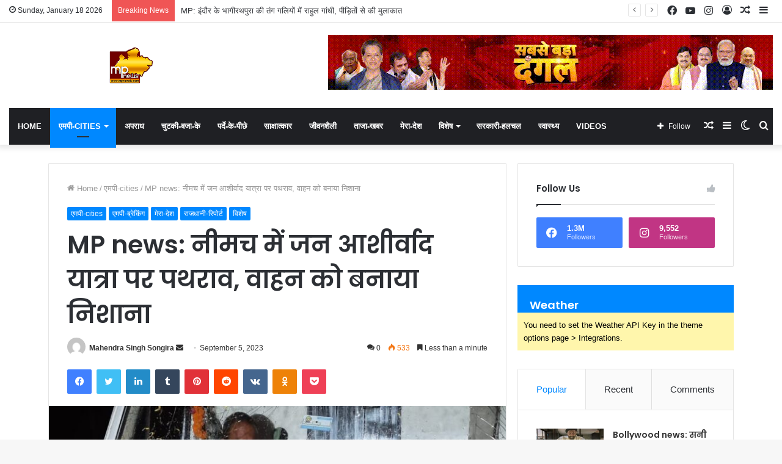

--- FILE ---
content_type: text/html; charset=UTF-8
request_url: https://mpnewstv.com/mpcities/neemuch-jan-aashirvad-yatra-madhya-pradesh-news/
body_size: 24757
content:
<!DOCTYPE html>
<html lang="en" class="" data-skin="light" prefix="og: http://ogp.me/ns#">
<head>
	<meta charset="UTF-8" />
	<link rel="profile" href="https://gmpg.org/xfn/11" />
			<script type="text/javascript">try{if("undefined"!=typeof localStorage){var tieSkin=localStorage.getItem("tie-skin"),html=document.getElementsByTagName("html")[0].classList,htmlSkin="light";if(html.contains("dark-skin")&&(htmlSkin="dark"),null!=tieSkin&&tieSkin!=htmlSkin){html.add("tie-skin-inverted");var tieSkinInverted=!0}"dark"==tieSkin?html.add("dark-skin"):"light"==tieSkin&&html.remove("dark-skin")}}catch(t){console.log(t)}</script>
		<title>MP news: नीमच में जन आशीर्वाद यात्रा पर पथराव, वाहन को बनाया निशाना &#8211; MP NEWS TV</title>

<meta http-equiv='x-dns-prefetch-control' content='on'>
<link rel='dns-prefetch' href='//cdnjs.cloudflare.com' />
<link rel='dns-prefetch' href='//ajax.googleapis.com' />
<link rel='dns-prefetch' href='//fonts.googleapis.com' />
<link rel='dns-prefetch' href='//fonts.gstatic.com' />
<link rel='dns-prefetch' href='//s.gravatar.com' />
<link rel='dns-prefetch' href='//www.google-analytics.com' />
<link rel='preload' as='image' href='https://mpnewstv.com/wp-content/uploads/2022/06/mp-news-logo1.png'>
<link rel='preload' as='image' href='https://mpnewstv.com/wp-content/uploads/2023/09/IMG-20230905-WA0329-780x470.jpg'>
<link rel='preload' as='font' href='https://mpnewstv.com/wp-content/themes/jannah/assets/fonts/tielabs-fonticon/tielabs-fonticon.woff' type='font/woff' crossorigin='anonymous' />
<link rel='preload' as='font' href='https://mpnewstv.com/wp-content/themes/jannah/assets/fonts/fontawesome/fa-solid-900.woff2' type='font/woff2' crossorigin='anonymous' />
<link rel='preload' as='font' href='https://mpnewstv.com/wp-content/themes/jannah/assets/fonts/fontawesome/fa-brands-400.woff2' type='font/woff2' crossorigin='anonymous' />
<link rel='preload' as='font' href='https://mpnewstv.com/wp-content/themes/jannah/assets/fonts/fontawesome/fa-regular-400.woff2' type='font/woff2' crossorigin='anonymous' />
<link rel='preload' as='script' href='https://ajax.googleapis.com/ajax/libs/webfont/1/webfont.js'>
<meta name='robots' content='max-image-preview:large' />
<link rel="alternate" type="application/rss+xml" title="MP NEWS TV &raquo; Feed" href="https://mpnewstv.com/feed/" />
<link rel="alternate" type="application/rss+xml" title="MP NEWS TV &raquo; Comments Feed" href="https://mpnewstv.com/comments/feed/" />
<link rel="alternate" type="application/rss+xml" title="MP NEWS TV &raquo; MP news: नीमच में जन आशीर्वाद यात्रा पर पथराव, वाहन को बनाया निशाना Comments Feed" href="https://mpnewstv.com/mpcities/neemuch-jan-aashirvad-yatra-madhya-pradesh-news/feed/" />

<meta property="og:title" content="MP news: नीमच में जन आशीर्वाद यात्रा पर पथराव, वाहन को बनाया निशाना - MP NEWS TV" />
<meta property="og:type" content="article" />
<meta property="og:description" content="मध्य प्रदेश के नीमच से जन आशीर्वाद यात्रा पर पथराव करने का मामला सामने आया है, जहां जन आशीर्वाद यात्" />
<meta property="og:url" content="https://mpnewstv.com/mpcities/neemuch-jan-aashirvad-yatra-madhya-pradesh-news/" />
<meta property="og:site_name" content="MP NEWS TV" />
<meta property="og:image" content="https://mpnewstv.com/wp-content/uploads/2023/09/IMG-20230905-WA0329.jpg" />
<script type="text/javascript">
/* <![CDATA[ */
window._wpemojiSettings = {"baseUrl":"https:\/\/s.w.org\/images\/core\/emoji\/15.0.3\/72x72\/","ext":".png","svgUrl":"https:\/\/s.w.org\/images\/core\/emoji\/15.0.3\/svg\/","svgExt":".svg","source":{"concatemoji":"https:\/\/mpnewstv.com\/wp-includes\/js\/wp-emoji-release.min.js?ver=6.6.1"}};
/*! This file is auto-generated */
!function(i,n){var o,s,e;function c(e){try{var t={supportTests:e,timestamp:(new Date).valueOf()};sessionStorage.setItem(o,JSON.stringify(t))}catch(e){}}function p(e,t,n){e.clearRect(0,0,e.canvas.width,e.canvas.height),e.fillText(t,0,0);var t=new Uint32Array(e.getImageData(0,0,e.canvas.width,e.canvas.height).data),r=(e.clearRect(0,0,e.canvas.width,e.canvas.height),e.fillText(n,0,0),new Uint32Array(e.getImageData(0,0,e.canvas.width,e.canvas.height).data));return t.every(function(e,t){return e===r[t]})}function u(e,t,n){switch(t){case"flag":return n(e,"\ud83c\udff3\ufe0f\u200d\u26a7\ufe0f","\ud83c\udff3\ufe0f\u200b\u26a7\ufe0f")?!1:!n(e,"\ud83c\uddfa\ud83c\uddf3","\ud83c\uddfa\u200b\ud83c\uddf3")&&!n(e,"\ud83c\udff4\udb40\udc67\udb40\udc62\udb40\udc65\udb40\udc6e\udb40\udc67\udb40\udc7f","\ud83c\udff4\u200b\udb40\udc67\u200b\udb40\udc62\u200b\udb40\udc65\u200b\udb40\udc6e\u200b\udb40\udc67\u200b\udb40\udc7f");case"emoji":return!n(e,"\ud83d\udc26\u200d\u2b1b","\ud83d\udc26\u200b\u2b1b")}return!1}function f(e,t,n){var r="undefined"!=typeof WorkerGlobalScope&&self instanceof WorkerGlobalScope?new OffscreenCanvas(300,150):i.createElement("canvas"),a=r.getContext("2d",{willReadFrequently:!0}),o=(a.textBaseline="top",a.font="600 32px Arial",{});return e.forEach(function(e){o[e]=t(a,e,n)}),o}function t(e){var t=i.createElement("script");t.src=e,t.defer=!0,i.head.appendChild(t)}"undefined"!=typeof Promise&&(o="wpEmojiSettingsSupports",s=["flag","emoji"],n.supports={everything:!0,everythingExceptFlag:!0},e=new Promise(function(e){i.addEventListener("DOMContentLoaded",e,{once:!0})}),new Promise(function(t){var n=function(){try{var e=JSON.parse(sessionStorage.getItem(o));if("object"==typeof e&&"number"==typeof e.timestamp&&(new Date).valueOf()<e.timestamp+604800&&"object"==typeof e.supportTests)return e.supportTests}catch(e){}return null}();if(!n){if("undefined"!=typeof Worker&&"undefined"!=typeof OffscreenCanvas&&"undefined"!=typeof URL&&URL.createObjectURL&&"undefined"!=typeof Blob)try{var e="postMessage("+f.toString()+"("+[JSON.stringify(s),u.toString(),p.toString()].join(",")+"));",r=new Blob([e],{type:"text/javascript"}),a=new Worker(URL.createObjectURL(r),{name:"wpTestEmojiSupports"});return void(a.onmessage=function(e){c(n=e.data),a.terminate(),t(n)})}catch(e){}c(n=f(s,u,p))}t(n)}).then(function(e){for(var t in e)n.supports[t]=e[t],n.supports.everything=n.supports.everything&&n.supports[t],"flag"!==t&&(n.supports.everythingExceptFlag=n.supports.everythingExceptFlag&&n.supports[t]);n.supports.everythingExceptFlag=n.supports.everythingExceptFlag&&!n.supports.flag,n.DOMReady=!1,n.readyCallback=function(){n.DOMReady=!0}}).then(function(){return e}).then(function(){var e;n.supports.everything||(n.readyCallback(),(e=n.source||{}).concatemoji?t(e.concatemoji):e.wpemoji&&e.twemoji&&(t(e.twemoji),t(e.wpemoji)))}))}((window,document),window._wpemojiSettings);
/* ]]> */
</script>
<style id='wp-emoji-styles-inline-css' type='text/css'>

	img.wp-smiley, img.emoji {
		display: inline !important;
		border: none !important;
		box-shadow: none !important;
		height: 1em !important;
		width: 1em !important;
		margin: 0 0.07em !important;
		vertical-align: -0.1em !important;
		background: none !important;
		padding: 0 !important;
	}
</style>
<link rel='stylesheet' id='wp-block-library-css' href='https://mpnewstv.com/wp-includes/css/dist/block-library/style.min.css?ver=6.6.1' type='text/css' media='all' />
<style id='wp-block-library-theme-inline-css' type='text/css'>
.wp-block-audio :where(figcaption){color:#555;font-size:13px;text-align:center}.is-dark-theme .wp-block-audio :where(figcaption){color:#ffffffa6}.wp-block-audio{margin:0 0 1em}.wp-block-code{border:1px solid #ccc;border-radius:4px;font-family:Menlo,Consolas,monaco,monospace;padding:.8em 1em}.wp-block-embed :where(figcaption){color:#555;font-size:13px;text-align:center}.is-dark-theme .wp-block-embed :where(figcaption){color:#ffffffa6}.wp-block-embed{margin:0 0 1em}.blocks-gallery-caption{color:#555;font-size:13px;text-align:center}.is-dark-theme .blocks-gallery-caption{color:#ffffffa6}:root :where(.wp-block-image figcaption){color:#555;font-size:13px;text-align:center}.is-dark-theme :root :where(.wp-block-image figcaption){color:#ffffffa6}.wp-block-image{margin:0 0 1em}.wp-block-pullquote{border-bottom:4px solid;border-top:4px solid;color:currentColor;margin-bottom:1.75em}.wp-block-pullquote cite,.wp-block-pullquote footer,.wp-block-pullquote__citation{color:currentColor;font-size:.8125em;font-style:normal;text-transform:uppercase}.wp-block-quote{border-left:.25em solid;margin:0 0 1.75em;padding-left:1em}.wp-block-quote cite,.wp-block-quote footer{color:currentColor;font-size:.8125em;font-style:normal;position:relative}.wp-block-quote.has-text-align-right{border-left:none;border-right:.25em solid;padding-left:0;padding-right:1em}.wp-block-quote.has-text-align-center{border:none;padding-left:0}.wp-block-quote.is-large,.wp-block-quote.is-style-large,.wp-block-quote.is-style-plain{border:none}.wp-block-search .wp-block-search__label{font-weight:700}.wp-block-search__button{border:1px solid #ccc;padding:.375em .625em}:where(.wp-block-group.has-background){padding:1.25em 2.375em}.wp-block-separator.has-css-opacity{opacity:.4}.wp-block-separator{border:none;border-bottom:2px solid;margin-left:auto;margin-right:auto}.wp-block-separator.has-alpha-channel-opacity{opacity:1}.wp-block-separator:not(.is-style-wide):not(.is-style-dots){width:100px}.wp-block-separator.has-background:not(.is-style-dots){border-bottom:none;height:1px}.wp-block-separator.has-background:not(.is-style-wide):not(.is-style-dots){height:2px}.wp-block-table{margin:0 0 1em}.wp-block-table td,.wp-block-table th{word-break:normal}.wp-block-table :where(figcaption){color:#555;font-size:13px;text-align:center}.is-dark-theme .wp-block-table :where(figcaption){color:#ffffffa6}.wp-block-video :where(figcaption){color:#555;font-size:13px;text-align:center}.is-dark-theme .wp-block-video :where(figcaption){color:#ffffffa6}.wp-block-video{margin:0 0 1em}:root :where(.wp-block-template-part.has-background){margin-bottom:0;margin-top:0;padding:1.25em 2.375em}
</style>
<link rel='stylesheet' id='swiper-css' href='https://mpnewstv.com/wp-content/plugins/wp-tiktok-feed/assets/frontend/swiper/swiper.min.css?ver=4.3.7' type='text/css' media='all' />
<link rel='stylesheet' id='qlttf-frontend-css' href='https://mpnewstv.com/wp-content/plugins/wp-tiktok-feed/build/frontend/css/style.css?ver=4.3.7' type='text/css' media='all' />
<style id='classic-theme-styles-inline-css' type='text/css'>
/*! This file is auto-generated */
.wp-block-button__link{color:#fff;background-color:#32373c;border-radius:9999px;box-shadow:none;text-decoration:none;padding:calc(.667em + 2px) calc(1.333em + 2px);font-size:1.125em}.wp-block-file__button{background:#32373c;color:#fff;text-decoration:none}
</style>
<style id='global-styles-inline-css' type='text/css'>
:root{--wp--preset--aspect-ratio--square: 1;--wp--preset--aspect-ratio--4-3: 4/3;--wp--preset--aspect-ratio--3-4: 3/4;--wp--preset--aspect-ratio--3-2: 3/2;--wp--preset--aspect-ratio--2-3: 2/3;--wp--preset--aspect-ratio--16-9: 16/9;--wp--preset--aspect-ratio--9-16: 9/16;--wp--preset--color--black: #000000;--wp--preset--color--cyan-bluish-gray: #abb8c3;--wp--preset--color--white: #ffffff;--wp--preset--color--pale-pink: #f78da7;--wp--preset--color--vivid-red: #cf2e2e;--wp--preset--color--luminous-vivid-orange: #ff6900;--wp--preset--color--luminous-vivid-amber: #fcb900;--wp--preset--color--light-green-cyan: #7bdcb5;--wp--preset--color--vivid-green-cyan: #00d084;--wp--preset--color--pale-cyan-blue: #8ed1fc;--wp--preset--color--vivid-cyan-blue: #0693e3;--wp--preset--color--vivid-purple: #9b51e0;--wp--preset--gradient--vivid-cyan-blue-to-vivid-purple: linear-gradient(135deg,rgba(6,147,227,1) 0%,rgb(155,81,224) 100%);--wp--preset--gradient--light-green-cyan-to-vivid-green-cyan: linear-gradient(135deg,rgb(122,220,180) 0%,rgb(0,208,130) 100%);--wp--preset--gradient--luminous-vivid-amber-to-luminous-vivid-orange: linear-gradient(135deg,rgba(252,185,0,1) 0%,rgba(255,105,0,1) 100%);--wp--preset--gradient--luminous-vivid-orange-to-vivid-red: linear-gradient(135deg,rgba(255,105,0,1) 0%,rgb(207,46,46) 100%);--wp--preset--gradient--very-light-gray-to-cyan-bluish-gray: linear-gradient(135deg,rgb(238,238,238) 0%,rgb(169,184,195) 100%);--wp--preset--gradient--cool-to-warm-spectrum: linear-gradient(135deg,rgb(74,234,220) 0%,rgb(151,120,209) 20%,rgb(207,42,186) 40%,rgb(238,44,130) 60%,rgb(251,105,98) 80%,rgb(254,248,76) 100%);--wp--preset--gradient--blush-light-purple: linear-gradient(135deg,rgb(255,206,236) 0%,rgb(152,150,240) 100%);--wp--preset--gradient--blush-bordeaux: linear-gradient(135deg,rgb(254,205,165) 0%,rgb(254,45,45) 50%,rgb(107,0,62) 100%);--wp--preset--gradient--luminous-dusk: linear-gradient(135deg,rgb(255,203,112) 0%,rgb(199,81,192) 50%,rgb(65,88,208) 100%);--wp--preset--gradient--pale-ocean: linear-gradient(135deg,rgb(255,245,203) 0%,rgb(182,227,212) 50%,rgb(51,167,181) 100%);--wp--preset--gradient--electric-grass: linear-gradient(135deg,rgb(202,248,128) 0%,rgb(113,206,126) 100%);--wp--preset--gradient--midnight: linear-gradient(135deg,rgb(2,3,129) 0%,rgb(40,116,252) 100%);--wp--preset--font-size--small: 13px;--wp--preset--font-size--medium: 20px;--wp--preset--font-size--large: 36px;--wp--preset--font-size--x-large: 42px;--wp--preset--spacing--20: 0.44rem;--wp--preset--spacing--30: 0.67rem;--wp--preset--spacing--40: 1rem;--wp--preset--spacing--50: 1.5rem;--wp--preset--spacing--60: 2.25rem;--wp--preset--spacing--70: 3.38rem;--wp--preset--spacing--80: 5.06rem;--wp--preset--shadow--natural: 6px 6px 9px rgba(0, 0, 0, 0.2);--wp--preset--shadow--deep: 12px 12px 50px rgba(0, 0, 0, 0.4);--wp--preset--shadow--sharp: 6px 6px 0px rgba(0, 0, 0, 0.2);--wp--preset--shadow--outlined: 6px 6px 0px -3px rgba(255, 255, 255, 1), 6px 6px rgba(0, 0, 0, 1);--wp--preset--shadow--crisp: 6px 6px 0px rgba(0, 0, 0, 1);}:where(.is-layout-flex){gap: 0.5em;}:where(.is-layout-grid){gap: 0.5em;}body .is-layout-flex{display: flex;}.is-layout-flex{flex-wrap: wrap;align-items: center;}.is-layout-flex > :is(*, div){margin: 0;}body .is-layout-grid{display: grid;}.is-layout-grid > :is(*, div){margin: 0;}:where(.wp-block-columns.is-layout-flex){gap: 2em;}:where(.wp-block-columns.is-layout-grid){gap: 2em;}:where(.wp-block-post-template.is-layout-flex){gap: 1.25em;}:where(.wp-block-post-template.is-layout-grid){gap: 1.25em;}.has-black-color{color: var(--wp--preset--color--black) !important;}.has-cyan-bluish-gray-color{color: var(--wp--preset--color--cyan-bluish-gray) !important;}.has-white-color{color: var(--wp--preset--color--white) !important;}.has-pale-pink-color{color: var(--wp--preset--color--pale-pink) !important;}.has-vivid-red-color{color: var(--wp--preset--color--vivid-red) !important;}.has-luminous-vivid-orange-color{color: var(--wp--preset--color--luminous-vivid-orange) !important;}.has-luminous-vivid-amber-color{color: var(--wp--preset--color--luminous-vivid-amber) !important;}.has-light-green-cyan-color{color: var(--wp--preset--color--light-green-cyan) !important;}.has-vivid-green-cyan-color{color: var(--wp--preset--color--vivid-green-cyan) !important;}.has-pale-cyan-blue-color{color: var(--wp--preset--color--pale-cyan-blue) !important;}.has-vivid-cyan-blue-color{color: var(--wp--preset--color--vivid-cyan-blue) !important;}.has-vivid-purple-color{color: var(--wp--preset--color--vivid-purple) !important;}.has-black-background-color{background-color: var(--wp--preset--color--black) !important;}.has-cyan-bluish-gray-background-color{background-color: var(--wp--preset--color--cyan-bluish-gray) !important;}.has-white-background-color{background-color: var(--wp--preset--color--white) !important;}.has-pale-pink-background-color{background-color: var(--wp--preset--color--pale-pink) !important;}.has-vivid-red-background-color{background-color: var(--wp--preset--color--vivid-red) !important;}.has-luminous-vivid-orange-background-color{background-color: var(--wp--preset--color--luminous-vivid-orange) !important;}.has-luminous-vivid-amber-background-color{background-color: var(--wp--preset--color--luminous-vivid-amber) !important;}.has-light-green-cyan-background-color{background-color: var(--wp--preset--color--light-green-cyan) !important;}.has-vivid-green-cyan-background-color{background-color: var(--wp--preset--color--vivid-green-cyan) !important;}.has-pale-cyan-blue-background-color{background-color: var(--wp--preset--color--pale-cyan-blue) !important;}.has-vivid-cyan-blue-background-color{background-color: var(--wp--preset--color--vivid-cyan-blue) !important;}.has-vivid-purple-background-color{background-color: var(--wp--preset--color--vivid-purple) !important;}.has-black-border-color{border-color: var(--wp--preset--color--black) !important;}.has-cyan-bluish-gray-border-color{border-color: var(--wp--preset--color--cyan-bluish-gray) !important;}.has-white-border-color{border-color: var(--wp--preset--color--white) !important;}.has-pale-pink-border-color{border-color: var(--wp--preset--color--pale-pink) !important;}.has-vivid-red-border-color{border-color: var(--wp--preset--color--vivid-red) !important;}.has-luminous-vivid-orange-border-color{border-color: var(--wp--preset--color--luminous-vivid-orange) !important;}.has-luminous-vivid-amber-border-color{border-color: var(--wp--preset--color--luminous-vivid-amber) !important;}.has-light-green-cyan-border-color{border-color: var(--wp--preset--color--light-green-cyan) !important;}.has-vivid-green-cyan-border-color{border-color: var(--wp--preset--color--vivid-green-cyan) !important;}.has-pale-cyan-blue-border-color{border-color: var(--wp--preset--color--pale-cyan-blue) !important;}.has-vivid-cyan-blue-border-color{border-color: var(--wp--preset--color--vivid-cyan-blue) !important;}.has-vivid-purple-border-color{border-color: var(--wp--preset--color--vivid-purple) !important;}.has-vivid-cyan-blue-to-vivid-purple-gradient-background{background: var(--wp--preset--gradient--vivid-cyan-blue-to-vivid-purple) !important;}.has-light-green-cyan-to-vivid-green-cyan-gradient-background{background: var(--wp--preset--gradient--light-green-cyan-to-vivid-green-cyan) !important;}.has-luminous-vivid-amber-to-luminous-vivid-orange-gradient-background{background: var(--wp--preset--gradient--luminous-vivid-amber-to-luminous-vivid-orange) !important;}.has-luminous-vivid-orange-to-vivid-red-gradient-background{background: var(--wp--preset--gradient--luminous-vivid-orange-to-vivid-red) !important;}.has-very-light-gray-to-cyan-bluish-gray-gradient-background{background: var(--wp--preset--gradient--very-light-gray-to-cyan-bluish-gray) !important;}.has-cool-to-warm-spectrum-gradient-background{background: var(--wp--preset--gradient--cool-to-warm-spectrum) !important;}.has-blush-light-purple-gradient-background{background: var(--wp--preset--gradient--blush-light-purple) !important;}.has-blush-bordeaux-gradient-background{background: var(--wp--preset--gradient--blush-bordeaux) !important;}.has-luminous-dusk-gradient-background{background: var(--wp--preset--gradient--luminous-dusk) !important;}.has-pale-ocean-gradient-background{background: var(--wp--preset--gradient--pale-ocean) !important;}.has-electric-grass-gradient-background{background: var(--wp--preset--gradient--electric-grass) !important;}.has-midnight-gradient-background{background: var(--wp--preset--gradient--midnight) !important;}.has-small-font-size{font-size: var(--wp--preset--font-size--small) !important;}.has-medium-font-size{font-size: var(--wp--preset--font-size--medium) !important;}.has-large-font-size{font-size: var(--wp--preset--font-size--large) !important;}.has-x-large-font-size{font-size: var(--wp--preset--font-size--x-large) !important;}
:where(.wp-block-post-template.is-layout-flex){gap: 1.25em;}:where(.wp-block-post-template.is-layout-grid){gap: 1.25em;}
:where(.wp-block-columns.is-layout-flex){gap: 2em;}:where(.wp-block-columns.is-layout-grid){gap: 2em;}
:root :where(.wp-block-pullquote){font-size: 1.5em;line-height: 1.6;}
</style>
<link rel='stylesheet' id='tie-css-base-css' href='https://mpnewstv.com/wp-content/themes/jannah/assets/css/base.min.css?ver=5.4.10' type='text/css' media='all' />
<link rel='stylesheet' id='tie-css-styles-css' href='https://mpnewstv.com/wp-content/themes/jannah/assets/css/style.min.css?ver=5.4.10' type='text/css' media='all' />
<link rel='stylesheet' id='tie-css-widgets-css' href='https://mpnewstv.com/wp-content/themes/jannah/assets/css/widgets.min.css?ver=5.4.10' type='text/css' media='all' />
<link rel='stylesheet' id='tie-css-helpers-css' href='https://mpnewstv.com/wp-content/themes/jannah/assets/css/helpers.min.css?ver=5.4.10' type='text/css' media='all' />
<link rel='stylesheet' id='tie-fontawesome5-css' href='https://mpnewstv.com/wp-content/themes/jannah/assets/css/fontawesome.css?ver=5.4.10' type='text/css' media='all' />
<link rel='stylesheet' id='tie-css-ilightbox-css' href='https://mpnewstv.com/wp-content/themes/jannah/assets/ilightbox/dark-skin/skin.css?ver=5.4.10' type='text/css' media='all' />
<link rel='stylesheet' id='tie-css-shortcodes-css' href='https://mpnewstv.com/wp-content/themes/jannah/assets/css/plugins/shortcodes.min.css?ver=5.4.10' type='text/css' media='all' />
<link rel='stylesheet' id='tie-css-single-css' href='https://mpnewstv.com/wp-content/themes/jannah/assets/css/single.min.css?ver=5.4.10' type='text/css' media='all' />
<link rel='stylesheet' id='tie-css-print-css' href='https://mpnewstv.com/wp-content/themes/jannah/assets/css/print.css?ver=5.4.10' type='text/css' media='print' />
<link rel='stylesheet' id='taqyeem-styles-css' href='https://mpnewstv.com/wp-content/themes/jannah/assets/css/plugins/taqyeem.min.css?ver=5.4.10' type='text/css' media='all' />
<style id='taqyeem-styles-inline-css' type='text/css'>
.wf-active .logo-text,.wf-active h1,.wf-active h2,.wf-active h3,.wf-active h4,.wf-active h5,.wf-active h6,.wf-active .the-subtitle{font-family: 'Poppins';}#main-nav .main-menu > ul > li > a{text-transform: uppercase;}.tie-cat-2,.tie-cat-item-2 > span{background-color:#e67e22 !important;color:#FFFFFF !important;}.tie-cat-2:after{border-top-color:#e67e22 !important;}.tie-cat-2:hover{background-color:#c86004 !important;}.tie-cat-2:hover:after{border-top-color:#c86004 !important;}.tie-cat-11,.tie-cat-item-11 > span{background-color:#2ecc71 !important;color:#FFFFFF !important;}.tie-cat-11:after{border-top-color:#2ecc71 !important;}.tie-cat-11:hover{background-color:#10ae53 !important;}.tie-cat-11:hover:after{border-top-color:#10ae53 !important;}.tie-cat-16,.tie-cat-item-16 > span{background-color:#9b59b6 !important;color:#FFFFFF !important;}.tie-cat-16:after{border-top-color:#9b59b6 !important;}.tie-cat-16:hover{background-color:#7d3b98 !important;}.tie-cat-16:hover:after{border-top-color:#7d3b98 !important;}.tie-cat-17,.tie-cat-item-17 > span{background-color:#34495e !important;color:#FFFFFF !important;}.tie-cat-17:after{border-top-color:#34495e !important;}.tie-cat-17:hover{background-color:#162b40 !important;}.tie-cat-17:hover:after{border-top-color:#162b40 !important;}.tie-cat-18,.tie-cat-item-18 > span{background-color:#795548 !important;color:#FFFFFF !important;}.tie-cat-18:after{border-top-color:#795548 !important;}.tie-cat-18:hover{background-color:#5b372a !important;}.tie-cat-18:hover:after{border-top-color:#5b372a !important;}.tie-cat-19,.tie-cat-item-19 > span{background-color:#4CAF50 !important;color:#FFFFFF !important;}.tie-cat-19:after{border-top-color:#4CAF50 !important;}.tie-cat-19:hover{background-color:#2e9132 !important;}.tie-cat-19:hover:after{border-top-color:#2e9132 !important;}@media (min-width: 1200px){.container{width: auto;}}@media (min-width: 992px){.container,.boxed-layout #tie-wrapper,.boxed-layout .fixed-nav,.wide-next-prev-slider-wrapper .slider-main-container{max-width: 90%;}.boxed-layout .container{max-width: 100%;}}@media (max-width: 991px){.side-aside.dark-skin{background: #2f88d6;background: -webkit-linear-gradient(135deg,#5933a2,#2f88d6 );background: -moz-linear-gradient(135deg,#5933a2,#2f88d6 );background: -o-linear-gradient(135deg,#5933a2,#2f88d6 );background: linear-gradient(135deg,#2f88d6,#5933a2 );}}
</style>
<script type="text/javascript" src="https://mpnewstv.com/wp-includes/js/jquery/jquery.min.js?ver=3.7.1" id="jquery-core-js"></script>
<script type="text/javascript" src="https://mpnewstv.com/wp-includes/js/jquery/jquery-migrate.min.js?ver=3.4.1" id="jquery-migrate-js"></script>
<link rel="https://api.w.org/" href="https://mpnewstv.com/wp-json/" /><link rel="alternate" title="JSON" type="application/json" href="https://mpnewstv.com/wp-json/wp/v2/posts/3176" /><link rel="EditURI" type="application/rsd+xml" title="RSD" href="https://mpnewstv.com/xmlrpc.php?rsd" />
<meta name="generator" content="WordPress 6.6.1" />
<link rel="canonical" href="https://mpnewstv.com/mpcities/neemuch-jan-aashirvad-yatra-madhya-pradesh-news/" />
<link rel='shortlink' href='https://mpnewstv.com/?p=3176' />
<link rel="alternate" title="oEmbed (JSON)" type="application/json+oembed" href="https://mpnewstv.com/wp-json/oembed/1.0/embed?url=https%3A%2F%2Fmpnewstv.com%2Fmpcities%2Fneemuch-jan-aashirvad-yatra-madhya-pradesh-news%2F" />
<link rel="alternate" title="oEmbed (XML)" type="text/xml+oembed" href="https://mpnewstv.com/wp-json/oembed/1.0/embed?url=https%3A%2F%2Fmpnewstv.com%2Fmpcities%2Fneemuch-jan-aashirvad-yatra-madhya-pradesh-news%2F&#038;format=xml" />
<script type='text/javascript'>
/* <![CDATA[ */
var taqyeem = {"ajaxurl":"https://mpnewstv.com/wp-admin/admin-ajax.php" , "your_rating":"Your Rating:"};
/* ]]> */
</script>

<script async src="https://www.googletagmanager.com/gtag/js?id=G-LW3X8D85HJ" type="text/javascript"></script><script type="text/javascript">window.dataLayer = window.dataLayer || [];function gtag(){dataLayer.push(arguments);}gtag('js', new Date());gtag('config', 'G-LW3X8D85HJ');</script> <meta name="description" content="मध्य प्रदेश के नीमच से जन आशीर्वाद यात्रा पर पथराव करने का मामला सामने आया है, जहां जन आशीर्वाद यात्रा पर असामाजिक तत्वों की ओर से पथराव किया गया। जान" /><meta http-equiv="X-UA-Compatible" content="IE=edge">
<meta name="theme-color" content="#0088ff" /><meta name="viewport" content="width=device-width, initial-scale=1.0" /><link rel="icon" href="https://mpnewstv.com/wp-content/uploads/2022/06/cropped-MP-NEWS-LOGO-NEW1-32x32.png" sizes="32x32" />
<link rel="icon" href="https://mpnewstv.com/wp-content/uploads/2022/06/cropped-MP-NEWS-LOGO-NEW1-192x192.png" sizes="192x192" />
<link rel="apple-touch-icon" href="https://mpnewstv.com/wp-content/uploads/2022/06/cropped-MP-NEWS-LOGO-NEW1-180x180.png" />
<meta name="msapplication-TileImage" content="https://mpnewstv.com/wp-content/uploads/2022/06/cropped-MP-NEWS-LOGO-NEW1-270x270.png" />
</head>

<body id="tie-body" class="post-template-default single single-post postid-3176 single-format-standard tie-no-js is-percent-width wrapper-has-shadow block-head-1 magazine1 is-desktop is-header-layout-3 has-header-ad sidebar-right has-sidebar post-layout-1 narrow-title-narrow-media is-standard-format has-mobile-share hide_share_post_top hide_share_post_bottom">



<div class="background-overlay">

	<div id="tie-container" class="site tie-container">

		
		<div id="tie-wrapper">

			
<header id="theme-header" class="theme-header header-layout-3 main-nav-dark main-nav-default-dark main-nav-below main-nav-boxed has-stream-item top-nav-active top-nav-light top-nav-default-light top-nav-above has-shadow is-stretch-header has-normal-width-logo mobile-header-default">
	
<nav id="top-nav"  class="has-date-breaking-components top-nav header-nav has-breaking-news" aria-label="Secondary Navigation">
	<div class="container">
		<div class="topbar-wrapper">

			
					<div class="topbar-today-date tie-icon">
						Sunday, January 18 2026					</div>
					
			<div class="tie-alignleft">
				
<div class="breaking controls-is-active">

	<span class="breaking-title">
		<span class="tie-icon-bolt breaking-icon" aria-hidden="true"></span>
		<span class="breaking-title-text">Breaking News</span>
	</span>

	<ul id="breaking-news-in-header" class="breaking-news" data-type="reveal" data-arrows="true">

		
							<li class="news-item">
								<a href="https://mpnewstv.com/mpcities/cm-dr-mohan-yadav-phool-singh-baraiya-bhopal-madhya-pradesh-news/">MP: फूल सिंह बरैया के बयान से सियासी बवाल, CM मोहन यादव ने की कड़ी निंदा</a>
							</li>

							
							<li class="news-item">
								<a href="https://mpnewstv.com/mpcities/nitin-gadkari-cm-dr-mohan-yadav-vidisha-madhya-pradesh-news/">MP: विदिशा को बदलेगी तस्वीर, 4,400 करोड़ की बड़ी सौगात मिली</a>
							</li>

							
							<li class="news-item">
								<a href="https://mpnewstv.com/mpcities/rahul-gandhi-bhagirathpura-contaminated-water-scandal-mp-congress-indore-madhya-pradesh-news/">MP: इंदौर के भागीरथपुरा की तंग गलियों में राहुल गांधी, पीड़ितों से की मुलाकात</a>
							</li>

							
							<li class="news-item">
								<a href="https://mpnewstv.com/mpcities/rahul-gandhi-bhagirathpura-contaminated-water-scandal-indore-madhya-pradesh-news/">MP: इंदौर दूषित जल कांड पर राहुल गांधी का प्रहार, बोले- मदद करने आया हूँ</a>
							</li>

							
							<li class="news-item">
								<a href="https://mpnewstv.com/mpcities/gautam-gambhir-maa-baglamukhi-temple-agar-ujjain-madhya-pradesh-news/">MP: माँ बगलामुखी मंदिर में गौतम गंभीर, विधि-विधान से विशेष पूजन किया</a>
							</li>

							
							<li class="news-item">
								<a href="https://mpnewstv.com/mpcities/india-vs-new-zealand-cricket-match-indore-madhya-pradesh-news/">MP: इंदौर में भारत vs न्यूजीलैंड वनडे मुकाबला, दोनों टीमें हैं तैयार</a>
							</li>

							
							<li class="news-item">
								<a href="https://mpnewstv.com/mpcities/jyotiraditya-scindia-digvijay-singh-bhopal-madhya-pradesh-news-2/">MP: राज्यसभा चुनाव को लेकर सियासत, ज्योतिरादित्य सिंधिया का दिग्विजय सिंह पर करारा तंज</a>
							</li>

							
							<li class="news-item">
								<a href="https://mpnewstv.com/mpcities/jp-nadda-cm-dr-mohan-yadav-new-delhi-bhopal-madhya-pradesh-news/">MP: CM मोहन यादव का दिल्ली दौरा, जेपी नड्डा से हुई खास मुलाकात</a>
							</li>

							
							<li class="news-item">
								<a href="https://mpnewstv.com/mpcities/pm-narendra-modi-cm-dr-mohan-yadav-new-delhi-bhopal-madhya-pradesh-news/">CM मोहन यादव ने PM MODI को दिया MP आने का न्योता, क्या है कारण, जानिए</a>
							</li>

							
							<li class="news-item">
								<a href="https://mpnewstv.com/mpcities/regional-ai-impact-conference-2026-cm-dr-mohan-yadav-bhopal-madhya-pradesh-news/">MP रीजनल एआई इम्पैक्ट कांफ्रेंस-2026, CM मोहन यादव ने लांच की स्पेस टेक पॉलिसी</a>
							</li>

							
	</ul>
</div><!-- #breaking /-->
			</div><!-- .tie-alignleft /-->

			<div class="tie-alignright">
				<ul class="components">	<li class="side-aside-nav-icon menu-item custom-menu-link">
		<a href="#">
			<span class="tie-icon-navicon" aria-hidden="true"></span>
			<span class="screen-reader-text">Sidebar</span>
		</a>
	</li>
		<li class="random-post-icon menu-item custom-menu-link">
		<a href="/mpcities/neemuch-jan-aashirvad-yatra-madhya-pradesh-news/?random-post=1" class="random-post" title="Random Article" rel="nofollow">
			<span class="tie-icon-random" aria-hidden="true"></span>
			<span class="screen-reader-text">Random Article</span>
		</a>
	</li>
	
	
		<li class=" popup-login-icon menu-item custom-menu-link">
			<a href="#" class="lgoin-btn tie-popup-trigger">
				<span class="tie-icon-author" aria-hidden="true"></span>
				<span class="screen-reader-text">Log In</span>			</a>
		</li>

			 <li class="social-icons-item"><a class="social-link instagram-social-icon" rel="external noopener nofollow" target="_blank" href="https://www.instagram.com/mpnewsupdates/"><span class="tie-social-icon tie-icon-instagram"></span><span class="screen-reader-text">Instagram</span></a></li><li class="social-icons-item"><a class="social-link youtube-social-icon" rel="external noopener nofollow" target="_blank" href="https://www.youtube.com/channel/UCgnZSWl-C28cCwABQw5qC9w"><span class="tie-social-icon tie-icon-youtube"></span><span class="screen-reader-text">YouTube</span></a></li><li class="social-icons-item"><a class="social-link facebook-social-icon" rel="external noopener nofollow" target="_blank" href="https://www.facebook.com/tvmpnews/"><span class="tie-social-icon tie-icon-facebook"></span><span class="screen-reader-text">Facebook</span></a></li> </ul><!-- Components -->			</div><!-- .tie-alignright /-->

		</div><!-- .topbar-wrapper /-->
	</div><!-- .container /-->
</nav><!-- #top-nav /-->

<div class="container header-container">
	<div class="tie-row logo-row">

		
		<div class="logo-wrapper">
			<div class="tie-col-md-4 logo-container clearfix">
				<div id="mobile-header-components-area_1" class="mobile-header-components"><ul class="components"><li class="mobile-component_menu custom-menu-link"><a href="#" id="mobile-menu-icon" class=""><span class="tie-mobile-menu-icon nav-icon is-layout-1"></span><span class="screen-reader-text">Menu</span></a></li></ul></div>
		<div id="logo" class="image-logo" >

			
			<a title="MP NEWS TV" href="https://mpnewstv.com/">
				
				<picture id="tie-logo-default" class="tie-logo-default tie-logo-picture">
					<source class="tie-logo-source-default tie-logo-source" srcset="https://mpnewstv.com/wp-content/uploads/2022/06/mp-news-logo1.png">
					<img class="tie-logo-img-default tie-logo-img" src="https://mpnewstv.com/wp-content/uploads/2022/06/mp-news-logo1.png" alt="MP NEWS TV" width="728" height="110" style="max-height:110px; width: auto;" />
				</picture>
			
					<picture id="tie-logo-inverted" class="tie-logo-inverted tie-logo-picture">
						<source class="tie-logo-source-inverted tie-logo-source" id="tie-logo-inverted-source" srcset="https://mpnewstv.com/wp-content/uploads/2022/06/mp-news-logo1.png">
						<img class="tie-logo-img-inverted tie-logo-img" id="tie-logo-inverted-img" src="https://mpnewstv.com/wp-content/uploads/2022/06/mp-news-logo1.png" alt="MP NEWS TV" width="728" height="110" style="max-height:110px; width: auto;" />
					</picture>
							</a>

			
		</div><!-- #logo /-->

		<div id="mobile-header-components-area_2" class="mobile-header-components"><ul class="components"><li class="mobile-component_search custom-menu-link">
				<a href="#" class="tie-search-trigger-mobile">
					<span class="tie-icon-search tie-search-icon" aria-hidden="true"></span>
					<span class="screen-reader-text">Search for</span>
				</a>
			</li></ul></div>			</div><!-- .tie-col /-->
		</div><!-- .logo-wrapper /-->

		<div class="tie-col-md-8 stream-item stream-item-top-wrapper"><div class="stream-item-top">
					<a href="#" title="MP NEWS TV"  >
						<img src="https://mpnewstv.com/wp-content/uploads/2024/04/website_2-clip.gif" alt="MP NEWS TV" width="20" height="14" />
					</a>
				</div></div><!-- .tie-col /-->
	</div><!-- .tie-row /-->
</div><!-- .container /-->

<div class="main-nav-wrapper">
	<nav id="main-nav" data-skin="search-in-main-nav" class="main-nav header-nav live-search-parent"  aria-label="Primary Navigation">
		<div class="container">

			<div class="main-menu-wrapper">

				
				<div id="menu-components-wrap">

					
		<div id="sticky-logo" class="image-logo">

			
			<a title="MP NEWS TV" href="https://mpnewstv.com/">
				
				<picture id="tie-sticky-logo-default" class="tie-logo-default tie-logo-picture">
					<source class="tie-logo-source-default tie-logo-source" srcset="https://mpnewstv.com/wp-content/uploads/2022/06/mp-news-logo1.png">
					<img class="tie-logo-img-default tie-logo-img" src="https://mpnewstv.com/wp-content/uploads/2022/06/mp-news-logo1.png" alt="MP NEWS TV"  />
				</picture>
			
					<picture id="tie-sticky-logo-inverted" class="tie-logo-inverted tie-logo-picture">
						<source class="tie-logo-source-inverted tie-logo-source" id="tie-logo-inverted-source" srcset="https://mpnewstv.com/wp-content/uploads/2022/06/mp-news-logo1.png">
						<img class="tie-logo-img-inverted tie-logo-img" id="tie-logo-inverted-img" src="https://mpnewstv.com/wp-content/uploads/2022/06/mp-news-logo1.png" alt="MP NEWS TV"  />
					</picture>
							</a>

			
		</div><!-- #Sticky-logo /-->

		<div class="flex-placeholder"></div>
		
					<div class="main-menu main-menu-wrap tie-alignleft">
						<div id="main-nav-menu" class="main-menu header-menu"><ul id="menu-tielabs-main-menu" class="menu" role="menubar"><li id="menu-item-978" class="menu-item menu-item-type-custom menu-item-object-custom menu-item-home menu-item-978"><a href="https://mpnewstv.com/">Home</a></li>
<li id="menu-item-1023" class="menu-item menu-item-type-taxonomy menu-item-object-category current-post-ancestor current-menu-parent current-post-parent menu-item-has-children menu-item-1023 tie-current-menu"><a href="https://mpnewstv.com/category/mpcities/">एमपी-cities</a>
<ul class="sub-menu menu-sub-content">
	<li id="menu-item-1024" class="menu-item menu-item-type-taxonomy menu-item-object-category current-post-ancestor current-menu-parent current-post-parent menu-item-1024"><a href="https://mpnewstv.com/category/mpbreaking/">एमपी-ब्रेकिंग</a></li>
	<li id="menu-item-1035" class="menu-item menu-item-type-taxonomy menu-item-object-category current-post-ancestor current-menu-parent current-post-parent menu-item-1035"><a href="https://mpnewstv.com/category/rajdhanireport/">राजधानी-रिपोर्ट</a></li>
</ul>
</li>
<li id="menu-item-1026" class="menu-item menu-item-type-taxonomy menu-item-object-category menu-item-1026"><a href="https://mpnewstv.com/category/crime/">अपराध</a></li>
<li id="menu-item-1029" class="menu-item menu-item-type-taxonomy menu-item-object-category menu-item-1029"><a href="https://mpnewstv.com/category/cbk/">चुटकी-बजा-के</a></li>
<li id="menu-item-1032" class="menu-item menu-item-type-taxonomy menu-item-object-category menu-item-1032"><a href="https://mpnewstv.com/category/pkp/">पर्दे-के-पीछे</a></li>
<li id="menu-item-1038" class="menu-item menu-item-type-taxonomy menu-item-object-category menu-item-1038"><a href="https://mpnewstv.com/category/interviews/">साक्षात्कार</a></li>
<li id="menu-item-1030" class="menu-item menu-item-type-taxonomy menu-item-object-category menu-item-1030"><a href="https://mpnewstv.com/category/lifestyle/">जीवनशैली</a></li>
<li id="menu-item-1031" class="menu-item menu-item-type-taxonomy menu-item-object-category menu-item-1031"><a href="https://mpnewstv.com/category/newnews/">ताजा-खबर</a></li>
<li id="menu-item-1034" class="menu-item menu-item-type-taxonomy menu-item-object-category current-post-ancestor current-menu-parent current-post-parent menu-item-1034"><a href="https://mpnewstv.com/category/meradesh/">मेरा-देश</a></li>
<li id="menu-item-1036" class="menu-item menu-item-type-taxonomy menu-item-object-category current-post-ancestor current-menu-parent current-post-parent menu-item-has-children menu-item-1036"><a href="https://mpnewstv.com/category/vishesh/">विशेष</a>
<ul class="sub-menu menu-sub-content">
	<li id="menu-item-1033" class="menu-item menu-item-type-taxonomy menu-item-object-category menu-item-1033"><a href="https://mpnewstv.com/category/bollywood/">बॉलीवुड</a></li>
</ul>
</li>
<li id="menu-item-1037" class="menu-item menu-item-type-taxonomy menu-item-object-category menu-item-1037"><a href="https://mpnewstv.com/category/sarkaari-halchal/">सरकारी-हलचल</a></li>
<li id="menu-item-1039" class="menu-item menu-item-type-taxonomy menu-item-object-category menu-item-1039"><a href="https://mpnewstv.com/category/health/">स्वास्थ्य</a></li>
<li id="menu-item-1025" class="menu-item menu-item-type-taxonomy menu-item-object-category menu-item-1025"><a href="https://mpnewstv.com/category/videos/">Videos</a></li>
</ul></div>					</div><!-- .main-menu.tie-alignleft /-->

					<ul class="components">		<li class="search-compact-icon menu-item custom-menu-link">
			<a href="#" class="tie-search-trigger">
				<span class="tie-icon-search tie-search-icon" aria-hidden="true"></span>
				<span class="screen-reader-text">Search for</span>
			</a>
		</li>
			<li class="skin-icon menu-item custom-menu-link">
		<a href="#" class="change-skin" title="Switch skin">
			<span class="tie-icon-moon change-skin-icon" aria-hidden="true"></span>
			<span class="screen-reader-text">Switch skin</span>
		</a>
	</li>
		<li class="side-aside-nav-icon menu-item custom-menu-link">
		<a href="#">
			<span class="tie-icon-navicon" aria-hidden="true"></span>
			<span class="screen-reader-text">Sidebar</span>
		</a>
	</li>
		<li class="random-post-icon menu-item custom-menu-link">
		<a href="/mpcities/neemuch-jan-aashirvad-yatra-madhya-pradesh-news/?random-post=1" class="random-post" title="Random Article" rel="nofollow">
			<span class="tie-icon-random" aria-hidden="true"></span>
			<span class="screen-reader-text">Random Article</span>
		</a>
	</li>
			<li class="list-social-icons menu-item custom-menu-link">
			<a href="#" class="follow-btn">
				<span class="tie-icon-plus" aria-hidden="true"></span>
				<span class="follow-text">Follow</span>
			</a>
			<ul class="dropdown-social-icons comp-sub-menu"><li class="social-icons-item"><a class="social-link facebook-social-icon" rel="external noopener nofollow" target="_blank" href="https://www.facebook.com/tvmpnews/"><span class="tie-social-icon tie-icon-facebook"></span><span class="social-text">Facebook</span></a></li><li class="social-icons-item"><a class="social-link youtube-social-icon" rel="external noopener nofollow" target="_blank" href="https://www.youtube.com/channel/UCgnZSWl-C28cCwABQw5qC9w"><span class="tie-social-icon tie-icon-youtube"></span><span class="social-text">YouTube</span></a></li><li class="social-icons-item"><a class="social-link instagram-social-icon" rel="external noopener nofollow" target="_blank" href="https://www.instagram.com/mpnewsupdates/"><span class="tie-social-icon tie-icon-instagram"></span><span class="social-text">Instagram</span></a></li></ul><!-- #dropdown-social-icons /-->		</li><!-- #list-social-icons /-->
		</ul><!-- Components -->
				</div><!-- #menu-components-wrap /-->
			</div><!-- .main-menu-wrapper /-->
		</div><!-- .container /-->
	</nav><!-- #main-nav /-->
</div><!-- .main-nav-wrapper /-->

</header>

		<script type="text/javascript">
			try{if("undefined"!=typeof localStorage){var header,mnIsDark=!1,tnIsDark=!1;(header=document.getElementById("theme-header"))&&((header=header.classList).contains("main-nav-default-dark")&&(mnIsDark=!0),header.contains("top-nav-default-dark")&&(tnIsDark=!0),"dark"==tieSkin?(header.add("main-nav-dark","top-nav-dark"),header.remove("main-nav-light","top-nav-light")):"light"==tieSkin&&(mnIsDark||(header.remove("main-nav-dark"),header.add("main-nav-light")),tnIsDark||(header.remove("top-nav-dark"),header.add("top-nav-light"))))}}catch(a){console.log(a)}
		</script>
		<div id="content" class="site-content container"><div id="main-content-row" class="tie-row main-content-row">

<div class="main-content tie-col-md-8 tie-col-xs-12" role="main">

	
	<article id="the-post" class="container-wrapper post-content tie-standard">

		
<header class="entry-header-outer">

	<nav id="breadcrumb"><a href="https://mpnewstv.com/"><span class="tie-icon-home" aria-hidden="true"></span> Home</a><em class="delimiter">/</em><a href="https://mpnewstv.com/category/mpcities/">एमपी-cities</a><em class="delimiter">/</em><span class="current">MP news: नीमच में जन आशीर्वाद यात्रा पर पथराव, वाहन को बनाया निशाना</span></nav><script type="application/ld+json">{"@context":"http:\/\/schema.org","@type":"BreadcrumbList","@id":"#Breadcrumb","itemListElement":[{"@type":"ListItem","position":1,"item":{"name":"Home","@id":"https:\/\/mpnewstv.com\/"}},{"@type":"ListItem","position":2,"item":{"name":"\u090f\u092e\u092a\u0940-cities","@id":"https:\/\/mpnewstv.com\/category\/mpcities\/"}}]}</script>
	<div class="entry-header">

		<span class="post-cat-wrap"><a class="post-cat tie-cat-24" href="https://mpnewstv.com/category/mpcities/">एमपी-cities</a><a class="post-cat tie-cat-25" href="https://mpnewstv.com/category/mpbreaking/">एमपी-ब्रेकिंग</a><a class="post-cat tie-cat-34" href="https://mpnewstv.com/category/meradesh/">मेरा-देश</a><a class="post-cat tie-cat-29" href="https://mpnewstv.com/category/rajdhanireport/">राजधानी-रिपोर्ट</a><a class="post-cat tie-cat-35" href="https://mpnewstv.com/category/vishesh/">विशेष</a></span>
		<h1 class="post-title entry-title">MP news: नीमच में जन आशीर्वाद यात्रा पर पथराव, वाहन को बनाया निशाना</h1>

		<div id="single-post-meta" class="post-meta clearfix"><span class="author-meta single-author with-avatars"><span class="meta-item meta-author-wrapper meta-author-1">
						<span class="meta-author-avatar">
							<a href="https://mpnewstv.com/author/admin/"><img alt='Photo of Mahendra Singh Songira' src='https://secure.gravatar.com/avatar/e9ef0be07735d17583ca4332ffef2e1e?s=140&#038;d=mm&#038;r=g' srcset='https://secure.gravatar.com/avatar/e9ef0be07735d17583ca4332ffef2e1e?s=280&#038;d=mm&#038;r=g 2x' class='avatar avatar-140 photo' height='140' width='140' decoding='async'/></a>
						</span>
					<span class="meta-author"><a href="https://mpnewstv.com/author/admin/" class="author-name tie-icon" title="Mahendra Singh Songira">Mahendra Singh Songira</a></span>
						<a href="/cdn-cgi/l/email-protection#e18c92888f8689928e8f86889380a1868c80888dcf828e8c" class="author-email-link" target="_blank" rel="nofollow noopener" title="Send an email">
							<span class="tie-icon-envelope" aria-hidden="true"></span>
							<span class="screen-reader-text">Send an email</span>
						</a>
					</span></span><span class="date meta-item tie-icon">September 5, 2023</span><div class="tie-alignright"><span class="meta-comment tie-icon meta-item fa-before">0</span><span class="meta-views meta-item warm"><span class="tie-icon-fire" aria-hidden="true"></span> 533 </span><span class="meta-reading-time meta-item"><span class="tie-icon-bookmark" aria-hidden="true"></span> Less than a minute</span> </div></div><!-- .post-meta -->	</div><!-- .entry-header /-->

	
	
</header><!-- .entry-header-outer /-->


		<div id="share-buttons-top" class="share-buttons share-buttons-top">
			<div class="share-links  icons-only">
				
				<a href="https://www.facebook.com/sharer.php?u=https://mpnewstv.com/mpcities/neemuch-jan-aashirvad-yatra-madhya-pradesh-news/" rel="external noopener nofollow" title="Facebook" target="_blank" class="facebook-share-btn " data-raw="https://www.facebook.com/sharer.php?u={post_link}">
					<span class="share-btn-icon tie-icon-facebook"></span> <span class="screen-reader-text">Facebook</span>
				</a>
				<a href="https://twitter.com/intent/tweet?text=MP%20news%3A%20%E0%A4%A8%E0%A5%80%E0%A4%AE%E0%A4%9A%20%E0%A4%AE%E0%A5%87%E0%A4%82%20%E0%A4%9C%E0%A4%A8%20%E0%A4%86%E0%A4%B6%E0%A5%80%E0%A4%B0%E0%A5%8D%E0%A4%B5%E0%A4%BE%E0%A4%A6%20%E0%A4%AF%E0%A4%BE%E0%A4%A4%E0%A5%8D%E0%A4%B0%E0%A4%BE%20%E0%A4%AA%E0%A4%B0%20%E0%A4%AA%E0%A4%A5%E0%A4%B0%E0%A4%BE%E0%A4%B5%2C%20%E0%A4%B5%E0%A4%BE%E0%A4%B9%E0%A4%A8%20%E0%A4%95%E0%A5%8B%20%E0%A4%AC%E0%A4%A8%E0%A4%BE%E0%A4%AF%E0%A4%BE%20%E0%A4%A8%E0%A4%BF%E0%A4%B6%E0%A4%BE%E0%A4%A8%E0%A4%BE&#038;url=https://mpnewstv.com/mpcities/neemuch-jan-aashirvad-yatra-madhya-pradesh-news/" rel="external noopener nofollow" title="Twitter" target="_blank" class="twitter-share-btn " data-raw="https://twitter.com/intent/tweet?text={post_title}&amp;url={post_link}">
					<span class="share-btn-icon tie-icon-twitter"></span> <span class="screen-reader-text">Twitter</span>
				</a>
				<a href="https://www.linkedin.com/shareArticle?mini=true&#038;url=https://mpnewstv.com/mpcities/neemuch-jan-aashirvad-yatra-madhya-pradesh-news/&#038;title=MP%20news%3A%20%E0%A4%A8%E0%A5%80%E0%A4%AE%E0%A4%9A%20%E0%A4%AE%E0%A5%87%E0%A4%82%20%E0%A4%9C%E0%A4%A8%20%E0%A4%86%E0%A4%B6%E0%A5%80%E0%A4%B0%E0%A5%8D%E0%A4%B5%E0%A4%BE%E0%A4%A6%20%E0%A4%AF%E0%A4%BE%E0%A4%A4%E0%A5%8D%E0%A4%B0%E0%A4%BE%20%E0%A4%AA%E0%A4%B0%20%E0%A4%AA%E0%A4%A5%E0%A4%B0%E0%A4%BE%E0%A4%B5%2C%20%E0%A4%B5%E0%A4%BE%E0%A4%B9%E0%A4%A8%20%E0%A4%95%E0%A5%8B%20%E0%A4%AC%E0%A4%A8%E0%A4%BE%E0%A4%AF%E0%A4%BE%20%E0%A4%A8%E0%A4%BF%E0%A4%B6%E0%A4%BE%E0%A4%A8%E0%A4%BE" rel="external noopener nofollow" title="LinkedIn" target="_blank" class="linkedin-share-btn " data-raw="https://www.linkedin.com/shareArticle?mini=true&amp;url={post_full_link}&amp;title={post_title}">
					<span class="share-btn-icon tie-icon-linkedin"></span> <span class="screen-reader-text">LinkedIn</span>
				</a>
				<a href="https://www.tumblr.com/share/link?url=https://mpnewstv.com/mpcities/neemuch-jan-aashirvad-yatra-madhya-pradesh-news/&#038;name=MP%20news%3A%20%E0%A4%A8%E0%A5%80%E0%A4%AE%E0%A4%9A%20%E0%A4%AE%E0%A5%87%E0%A4%82%20%E0%A4%9C%E0%A4%A8%20%E0%A4%86%E0%A4%B6%E0%A5%80%E0%A4%B0%E0%A5%8D%E0%A4%B5%E0%A4%BE%E0%A4%A6%20%E0%A4%AF%E0%A4%BE%E0%A4%A4%E0%A5%8D%E0%A4%B0%E0%A4%BE%20%E0%A4%AA%E0%A4%B0%20%E0%A4%AA%E0%A4%A5%E0%A4%B0%E0%A4%BE%E0%A4%B5%2C%20%E0%A4%B5%E0%A4%BE%E0%A4%B9%E0%A4%A8%20%E0%A4%95%E0%A5%8B%20%E0%A4%AC%E0%A4%A8%E0%A4%BE%E0%A4%AF%E0%A4%BE%20%E0%A4%A8%E0%A4%BF%E0%A4%B6%E0%A4%BE%E0%A4%A8%E0%A4%BE" rel="external noopener nofollow" title="Tumblr" target="_blank" class="tumblr-share-btn " data-raw="https://www.tumblr.com/share/link?url={post_link}&amp;name={post_title}">
					<span class="share-btn-icon tie-icon-tumblr"></span> <span class="screen-reader-text">Tumblr</span>
				</a>
				<a href="https://pinterest.com/pin/create/button/?url=https://mpnewstv.com/mpcities/neemuch-jan-aashirvad-yatra-madhya-pradesh-news/&#038;description=MP%20news%3A%20%E0%A4%A8%E0%A5%80%E0%A4%AE%E0%A4%9A%20%E0%A4%AE%E0%A5%87%E0%A4%82%20%E0%A4%9C%E0%A4%A8%20%E0%A4%86%E0%A4%B6%E0%A5%80%E0%A4%B0%E0%A5%8D%E0%A4%B5%E0%A4%BE%E0%A4%A6%20%E0%A4%AF%E0%A4%BE%E0%A4%A4%E0%A5%8D%E0%A4%B0%E0%A4%BE%20%E0%A4%AA%E0%A4%B0%20%E0%A4%AA%E0%A4%A5%E0%A4%B0%E0%A4%BE%E0%A4%B5%2C%20%E0%A4%B5%E0%A4%BE%E0%A4%B9%E0%A4%A8%20%E0%A4%95%E0%A5%8B%20%E0%A4%AC%E0%A4%A8%E0%A4%BE%E0%A4%AF%E0%A4%BE%20%E0%A4%A8%E0%A4%BF%E0%A4%B6%E0%A4%BE%E0%A4%A8%E0%A4%BE&#038;media=https://mpnewstv.com/wp-content/uploads/2023/09/IMG-20230905-WA0329.jpg" rel="external noopener nofollow" title="Pinterest" target="_blank" class="pinterest-share-btn " data-raw="https://pinterest.com/pin/create/button/?url={post_link}&amp;description={post_title}&amp;media={post_img}">
					<span class="share-btn-icon tie-icon-pinterest"></span> <span class="screen-reader-text">Pinterest</span>
				</a>
				<a href="https://reddit.com/submit?url=https://mpnewstv.com/mpcities/neemuch-jan-aashirvad-yatra-madhya-pradesh-news/&#038;title=MP%20news%3A%20%E0%A4%A8%E0%A5%80%E0%A4%AE%E0%A4%9A%20%E0%A4%AE%E0%A5%87%E0%A4%82%20%E0%A4%9C%E0%A4%A8%20%E0%A4%86%E0%A4%B6%E0%A5%80%E0%A4%B0%E0%A5%8D%E0%A4%B5%E0%A4%BE%E0%A4%A6%20%E0%A4%AF%E0%A4%BE%E0%A4%A4%E0%A5%8D%E0%A4%B0%E0%A4%BE%20%E0%A4%AA%E0%A4%B0%20%E0%A4%AA%E0%A4%A5%E0%A4%B0%E0%A4%BE%E0%A4%B5%2C%20%E0%A4%B5%E0%A4%BE%E0%A4%B9%E0%A4%A8%20%E0%A4%95%E0%A5%8B%20%E0%A4%AC%E0%A4%A8%E0%A4%BE%E0%A4%AF%E0%A4%BE%20%E0%A4%A8%E0%A4%BF%E0%A4%B6%E0%A4%BE%E0%A4%A8%E0%A4%BE" rel="external noopener nofollow" title="Reddit" target="_blank" class="reddit-share-btn " data-raw="https://reddit.com/submit?url={post_link}&amp;title={post_title}">
					<span class="share-btn-icon tie-icon-reddit"></span> <span class="screen-reader-text">Reddit</span>
				</a>
				<a href="https://vk.com/share.php?url=https://mpnewstv.com/mpcities/neemuch-jan-aashirvad-yatra-madhya-pradesh-news/" rel="external noopener nofollow" title="VKontakte" target="_blank" class="vk-share-btn " data-raw="https://vk.com/share.php?url={post_link}">
					<span class="share-btn-icon tie-icon-vk"></span> <span class="screen-reader-text">VKontakte</span>
				</a>
				<a href="https://connect.ok.ru/dk?st.cmd=WidgetSharePreview&#038;st.shareUrl=https://mpnewstv.com/mpcities/neemuch-jan-aashirvad-yatra-madhya-pradesh-news/&#038;description=MP%20news%3A%20%E0%A4%A8%E0%A5%80%E0%A4%AE%E0%A4%9A%20%E0%A4%AE%E0%A5%87%E0%A4%82%20%E0%A4%9C%E0%A4%A8%20%E0%A4%86%E0%A4%B6%E0%A5%80%E0%A4%B0%E0%A5%8D%E0%A4%B5%E0%A4%BE%E0%A4%A6%20%E0%A4%AF%E0%A4%BE%E0%A4%A4%E0%A5%8D%E0%A4%B0%E0%A4%BE%20%E0%A4%AA%E0%A4%B0%20%E0%A4%AA%E0%A4%A5%E0%A4%B0%E0%A4%BE%E0%A4%B5%2C%20%E0%A4%B5%E0%A4%BE%E0%A4%B9%E0%A4%A8%20%E0%A4%95%E0%A5%8B%20%E0%A4%AC%E0%A4%A8%E0%A4%BE%E0%A4%AF%E0%A4%BE%20%E0%A4%A8%E0%A4%BF%E0%A4%B6%E0%A4%BE%E0%A4%A8%E0%A4%BE&#038;media=https://mpnewstv.com/wp-content/uploads/2023/09/IMG-20230905-WA0329.jpg" rel="external noopener nofollow" title="Odnoklassniki" target="_blank" class="odnoklassniki-share-btn " data-raw="https://connect.ok.ru/dk?st.cmd=WidgetSharePreview&st.shareUrl={post_link}&amp;description={post_title}&amp;media={post_img}">
					<span class="share-btn-icon tie-icon-odnoklassniki"></span> <span class="screen-reader-text">Odnoklassniki</span>
				</a>
				<a href="https://getpocket.com/save?title=MP%20news%3A%20%E0%A4%A8%E0%A5%80%E0%A4%AE%E0%A4%9A%20%E0%A4%AE%E0%A5%87%E0%A4%82%20%E0%A4%9C%E0%A4%A8%20%E0%A4%86%E0%A4%B6%E0%A5%80%E0%A4%B0%E0%A5%8D%E0%A4%B5%E0%A4%BE%E0%A4%A6%20%E0%A4%AF%E0%A4%BE%E0%A4%A4%E0%A5%8D%E0%A4%B0%E0%A4%BE%20%E0%A4%AA%E0%A4%B0%20%E0%A4%AA%E0%A4%A5%E0%A4%B0%E0%A4%BE%E0%A4%B5%2C%20%E0%A4%B5%E0%A4%BE%E0%A4%B9%E0%A4%A8%20%E0%A4%95%E0%A5%8B%20%E0%A4%AC%E0%A4%A8%E0%A4%BE%E0%A4%AF%E0%A4%BE%20%E0%A4%A8%E0%A4%BF%E0%A4%B6%E0%A4%BE%E0%A4%A8%E0%A4%BE&#038;url=https://mpnewstv.com/mpcities/neemuch-jan-aashirvad-yatra-madhya-pradesh-news/" rel="external noopener nofollow" title="Pocket" target="_blank" class="pocket-share-btn " data-raw="https://getpocket.com/save?title={post_title}&amp;url={post_link}">
					<span class="share-btn-icon tie-icon-get-pocket"></span> <span class="screen-reader-text">Pocket</span>
				</a>			</div><!-- .share-links /-->
		</div><!-- .share-buttons /-->

		<div  class="featured-area"><div class="featured-area-inner"><figure class="single-featured-image"><img width="780" height="470" src="https://mpnewstv.com/wp-content/uploads/2023/09/IMG-20230905-WA0329-780x470.jpg" class="attachment-jannah-image-post size-jannah-image-post wp-post-image" alt="" is_main_img="1" decoding="async" fetchpriority="high" /></figure></div></div>
		<div class="entry-content entry clearfix">

			
			
<p>मध्य प्रदेश के नीमच से जन आशीर्वाद यात्रा पर पथराव करने का मामला सामने आया है, जहां जन आशीर्वाद यात्रा पर असामाजिक तत्वों की ओर से पथराव किया गया। जानकारी के मुताबिक यह पथराव वक्त किया गया है, जब जन आशीर्वाद यात्रा नीमच जिले के मनासा से निकल रही थी, तभी अचानक कुछ असामाजिक तत्वों ने यात्रा पर पथराव कर दिया। </p>



<p>यात्रा में बीजेपी के राष्ट्रीय महासचिव कैलाश विजयवर्गीय और कैबिनेट मंत्री डॉ. मोहन यादव समेत तमाम नेता शामिल थे। पथराव होते ही यात्रा में हड़कंप मच गया, जहां सभी लोग इधर-उधर भागने लगे। वहीं थोड़ी देर बाद माहौल शांत हुआ। पथराव करने वाले लोगों ने अलग-अलग तरह की नारेबाजी भी मौके पर की थी।</p>

			<div class="post-bottom-meta post-bottom-tags post-tags-modern"><div class="post-bottom-meta-title"><span class="tie-icon-tags" aria-hidden="true"></span> Tags</div><span class="tagcloud"><a href="https://mpnewstv.com/tag/bjp-madhya-pradesh/" rel="tag">BJP Madhya Pradesh</a> <a href="https://mpnewstv.com/tag/madhya-pradesh-assembly-election-2023/" rel="tag">Madhya Pradesh assembly election 2023</a> <a href="https://mpnewstv.com/tag/madhya-pradesh-news/" rel="tag">Madhya Pradesh news</a> <a href="https://mpnewstv.com/tag/neemuch-news/" rel="tag">Neemuch news</a> <a href="https://mpnewstv.com/tag/%e0%a4%a8%e0%a5%80%e0%a4%ae%e0%a4%9a-%e0%a4%a8%e0%a5%8d%e0%a4%af%e0%a5%82%e0%a4%9c/" rel="tag">नीमच न्यूज</a> <a href="https://mpnewstv.com/tag/%e0%a4%ae%e0%a4%a7%e0%a5%8d%e0%a4%af%e0%a4%aa%e0%a5%8d%e0%a4%b0%e0%a4%a6%e0%a5%87%e0%a4%b6-%e0%a4%a8%e0%a5%8d%e0%a4%af%e0%a5%82%e0%a4%9c/" rel="tag">मध्यप्रदेश न्यूज</a></span></div>
		</div><!-- .entry-content /-->

				<div id="post-extra-info">
			<div class="theiaStickySidebar">
				<div id="single-post-meta" class="post-meta clearfix"><span class="author-meta single-author with-avatars"><span class="meta-item meta-author-wrapper meta-author-1">
						<span class="meta-author-avatar">
							<a href="https://mpnewstv.com/author/admin/"><img alt='Photo of Mahendra Singh Songira' src='https://secure.gravatar.com/avatar/e9ef0be07735d17583ca4332ffef2e1e?s=140&#038;d=mm&#038;r=g' srcset='https://secure.gravatar.com/avatar/e9ef0be07735d17583ca4332ffef2e1e?s=280&#038;d=mm&#038;r=g 2x' class='avatar avatar-140 photo' height='140' width='140' decoding='async'/></a>
						</span>
					<span class="meta-author"><a href="https://mpnewstv.com/author/admin/" class="author-name tie-icon" title="Mahendra Singh Songira">Mahendra Singh Songira</a></span>
						<a href="/cdn-cgi/l/email-protection#016c72686f6669726e6f6668736041666c60686d2f626e6c" class="author-email-link" target="_blank" rel="nofollow noopener" title="Send an email">
							<span class="tie-icon-envelope" aria-hidden="true"></span>
							<span class="screen-reader-text">Send an email</span>
						</a>
					</span></span><span class="date meta-item tie-icon">September 5, 2023</span><div class="tie-alignright"><span class="meta-comment tie-icon meta-item fa-before">0</span><span class="meta-views meta-item warm"><span class="tie-icon-fire" aria-hidden="true"></span> 533 </span><span class="meta-reading-time meta-item"><span class="tie-icon-bookmark" aria-hidden="true"></span> Less than a minute</span> </div></div><!-- .post-meta -->
		<div id="share-buttons-top" class="share-buttons share-buttons-top">
			<div class="share-links  icons-only">
				
				<a href="https://www.facebook.com/sharer.php?u=https://mpnewstv.com/mpcities/neemuch-jan-aashirvad-yatra-madhya-pradesh-news/" rel="external noopener nofollow" title="Facebook" target="_blank" class="facebook-share-btn " data-raw="https://www.facebook.com/sharer.php?u={post_link}">
					<span class="share-btn-icon tie-icon-facebook"></span> <span class="screen-reader-text">Facebook</span>
				</a>
				<a href="https://twitter.com/intent/tweet?text=MP%20news%3A%20%E0%A4%A8%E0%A5%80%E0%A4%AE%E0%A4%9A%20%E0%A4%AE%E0%A5%87%E0%A4%82%20%E0%A4%9C%E0%A4%A8%20%E0%A4%86%E0%A4%B6%E0%A5%80%E0%A4%B0%E0%A5%8D%E0%A4%B5%E0%A4%BE%E0%A4%A6%20%E0%A4%AF%E0%A4%BE%E0%A4%A4%E0%A5%8D%E0%A4%B0%E0%A4%BE%20%E0%A4%AA%E0%A4%B0%20%E0%A4%AA%E0%A4%A5%E0%A4%B0%E0%A4%BE%E0%A4%B5%2C%20%E0%A4%B5%E0%A4%BE%E0%A4%B9%E0%A4%A8%20%E0%A4%95%E0%A5%8B%20%E0%A4%AC%E0%A4%A8%E0%A4%BE%E0%A4%AF%E0%A4%BE%20%E0%A4%A8%E0%A4%BF%E0%A4%B6%E0%A4%BE%E0%A4%A8%E0%A4%BE&#038;url=https://mpnewstv.com/mpcities/neemuch-jan-aashirvad-yatra-madhya-pradesh-news/" rel="external noopener nofollow" title="Twitter" target="_blank" class="twitter-share-btn " data-raw="https://twitter.com/intent/tweet?text={post_title}&amp;url={post_link}">
					<span class="share-btn-icon tie-icon-twitter"></span> <span class="screen-reader-text">Twitter</span>
				</a>
				<a href="https://www.linkedin.com/shareArticle?mini=true&#038;url=https://mpnewstv.com/mpcities/neemuch-jan-aashirvad-yatra-madhya-pradesh-news/&#038;title=MP%20news%3A%20%E0%A4%A8%E0%A5%80%E0%A4%AE%E0%A4%9A%20%E0%A4%AE%E0%A5%87%E0%A4%82%20%E0%A4%9C%E0%A4%A8%20%E0%A4%86%E0%A4%B6%E0%A5%80%E0%A4%B0%E0%A5%8D%E0%A4%B5%E0%A4%BE%E0%A4%A6%20%E0%A4%AF%E0%A4%BE%E0%A4%A4%E0%A5%8D%E0%A4%B0%E0%A4%BE%20%E0%A4%AA%E0%A4%B0%20%E0%A4%AA%E0%A4%A5%E0%A4%B0%E0%A4%BE%E0%A4%B5%2C%20%E0%A4%B5%E0%A4%BE%E0%A4%B9%E0%A4%A8%20%E0%A4%95%E0%A5%8B%20%E0%A4%AC%E0%A4%A8%E0%A4%BE%E0%A4%AF%E0%A4%BE%20%E0%A4%A8%E0%A4%BF%E0%A4%B6%E0%A4%BE%E0%A4%A8%E0%A4%BE" rel="external noopener nofollow" title="LinkedIn" target="_blank" class="linkedin-share-btn " data-raw="https://www.linkedin.com/shareArticle?mini=true&amp;url={post_full_link}&amp;title={post_title}">
					<span class="share-btn-icon tie-icon-linkedin"></span> <span class="screen-reader-text">LinkedIn</span>
				</a>
				<a href="https://www.tumblr.com/share/link?url=https://mpnewstv.com/mpcities/neemuch-jan-aashirvad-yatra-madhya-pradesh-news/&#038;name=MP%20news%3A%20%E0%A4%A8%E0%A5%80%E0%A4%AE%E0%A4%9A%20%E0%A4%AE%E0%A5%87%E0%A4%82%20%E0%A4%9C%E0%A4%A8%20%E0%A4%86%E0%A4%B6%E0%A5%80%E0%A4%B0%E0%A5%8D%E0%A4%B5%E0%A4%BE%E0%A4%A6%20%E0%A4%AF%E0%A4%BE%E0%A4%A4%E0%A5%8D%E0%A4%B0%E0%A4%BE%20%E0%A4%AA%E0%A4%B0%20%E0%A4%AA%E0%A4%A5%E0%A4%B0%E0%A4%BE%E0%A4%B5%2C%20%E0%A4%B5%E0%A4%BE%E0%A4%B9%E0%A4%A8%20%E0%A4%95%E0%A5%8B%20%E0%A4%AC%E0%A4%A8%E0%A4%BE%E0%A4%AF%E0%A4%BE%20%E0%A4%A8%E0%A4%BF%E0%A4%B6%E0%A4%BE%E0%A4%A8%E0%A4%BE" rel="external noopener nofollow" title="Tumblr" target="_blank" class="tumblr-share-btn " data-raw="https://www.tumblr.com/share/link?url={post_link}&amp;name={post_title}">
					<span class="share-btn-icon tie-icon-tumblr"></span> <span class="screen-reader-text">Tumblr</span>
				</a>
				<a href="https://pinterest.com/pin/create/button/?url=https://mpnewstv.com/mpcities/neemuch-jan-aashirvad-yatra-madhya-pradesh-news/&#038;description=MP%20news%3A%20%E0%A4%A8%E0%A5%80%E0%A4%AE%E0%A4%9A%20%E0%A4%AE%E0%A5%87%E0%A4%82%20%E0%A4%9C%E0%A4%A8%20%E0%A4%86%E0%A4%B6%E0%A5%80%E0%A4%B0%E0%A5%8D%E0%A4%B5%E0%A4%BE%E0%A4%A6%20%E0%A4%AF%E0%A4%BE%E0%A4%A4%E0%A5%8D%E0%A4%B0%E0%A4%BE%20%E0%A4%AA%E0%A4%B0%20%E0%A4%AA%E0%A4%A5%E0%A4%B0%E0%A4%BE%E0%A4%B5%2C%20%E0%A4%B5%E0%A4%BE%E0%A4%B9%E0%A4%A8%20%E0%A4%95%E0%A5%8B%20%E0%A4%AC%E0%A4%A8%E0%A4%BE%E0%A4%AF%E0%A4%BE%20%E0%A4%A8%E0%A4%BF%E0%A4%B6%E0%A4%BE%E0%A4%A8%E0%A4%BE&#038;media=https://mpnewstv.com/wp-content/uploads/2023/09/IMG-20230905-WA0329.jpg" rel="external noopener nofollow" title="Pinterest" target="_blank" class="pinterest-share-btn " data-raw="https://pinterest.com/pin/create/button/?url={post_link}&amp;description={post_title}&amp;media={post_img}">
					<span class="share-btn-icon tie-icon-pinterest"></span> <span class="screen-reader-text">Pinterest</span>
				</a>
				<a href="https://reddit.com/submit?url=https://mpnewstv.com/mpcities/neemuch-jan-aashirvad-yatra-madhya-pradesh-news/&#038;title=MP%20news%3A%20%E0%A4%A8%E0%A5%80%E0%A4%AE%E0%A4%9A%20%E0%A4%AE%E0%A5%87%E0%A4%82%20%E0%A4%9C%E0%A4%A8%20%E0%A4%86%E0%A4%B6%E0%A5%80%E0%A4%B0%E0%A5%8D%E0%A4%B5%E0%A4%BE%E0%A4%A6%20%E0%A4%AF%E0%A4%BE%E0%A4%A4%E0%A5%8D%E0%A4%B0%E0%A4%BE%20%E0%A4%AA%E0%A4%B0%20%E0%A4%AA%E0%A4%A5%E0%A4%B0%E0%A4%BE%E0%A4%B5%2C%20%E0%A4%B5%E0%A4%BE%E0%A4%B9%E0%A4%A8%20%E0%A4%95%E0%A5%8B%20%E0%A4%AC%E0%A4%A8%E0%A4%BE%E0%A4%AF%E0%A4%BE%20%E0%A4%A8%E0%A4%BF%E0%A4%B6%E0%A4%BE%E0%A4%A8%E0%A4%BE" rel="external noopener nofollow" title="Reddit" target="_blank" class="reddit-share-btn " data-raw="https://reddit.com/submit?url={post_link}&amp;title={post_title}">
					<span class="share-btn-icon tie-icon-reddit"></span> <span class="screen-reader-text">Reddit</span>
				</a>
				<a href="https://vk.com/share.php?url=https://mpnewstv.com/mpcities/neemuch-jan-aashirvad-yatra-madhya-pradesh-news/" rel="external noopener nofollow" title="VKontakte" target="_blank" class="vk-share-btn " data-raw="https://vk.com/share.php?url={post_link}">
					<span class="share-btn-icon tie-icon-vk"></span> <span class="screen-reader-text">VKontakte</span>
				</a>
				<a href="https://connect.ok.ru/dk?st.cmd=WidgetSharePreview&#038;st.shareUrl=https://mpnewstv.com/mpcities/neemuch-jan-aashirvad-yatra-madhya-pradesh-news/&#038;description=MP%20news%3A%20%E0%A4%A8%E0%A5%80%E0%A4%AE%E0%A4%9A%20%E0%A4%AE%E0%A5%87%E0%A4%82%20%E0%A4%9C%E0%A4%A8%20%E0%A4%86%E0%A4%B6%E0%A5%80%E0%A4%B0%E0%A5%8D%E0%A4%B5%E0%A4%BE%E0%A4%A6%20%E0%A4%AF%E0%A4%BE%E0%A4%A4%E0%A5%8D%E0%A4%B0%E0%A4%BE%20%E0%A4%AA%E0%A4%B0%20%E0%A4%AA%E0%A4%A5%E0%A4%B0%E0%A4%BE%E0%A4%B5%2C%20%E0%A4%B5%E0%A4%BE%E0%A4%B9%E0%A4%A8%20%E0%A4%95%E0%A5%8B%20%E0%A4%AC%E0%A4%A8%E0%A4%BE%E0%A4%AF%E0%A4%BE%20%E0%A4%A8%E0%A4%BF%E0%A4%B6%E0%A4%BE%E0%A4%A8%E0%A4%BE&#038;media=https://mpnewstv.com/wp-content/uploads/2023/09/IMG-20230905-WA0329.jpg" rel="external noopener nofollow" title="Odnoklassniki" target="_blank" class="odnoklassniki-share-btn " data-raw="https://connect.ok.ru/dk?st.cmd=WidgetSharePreview&st.shareUrl={post_link}&amp;description={post_title}&amp;media={post_img}">
					<span class="share-btn-icon tie-icon-odnoklassniki"></span> <span class="screen-reader-text">Odnoklassniki</span>
				</a>
				<a href="https://getpocket.com/save?title=MP%20news%3A%20%E0%A4%A8%E0%A5%80%E0%A4%AE%E0%A4%9A%20%E0%A4%AE%E0%A5%87%E0%A4%82%20%E0%A4%9C%E0%A4%A8%20%E0%A4%86%E0%A4%B6%E0%A5%80%E0%A4%B0%E0%A5%8D%E0%A4%B5%E0%A4%BE%E0%A4%A6%20%E0%A4%AF%E0%A4%BE%E0%A4%A4%E0%A5%8D%E0%A4%B0%E0%A4%BE%20%E0%A4%AA%E0%A4%B0%20%E0%A4%AA%E0%A4%A5%E0%A4%B0%E0%A4%BE%E0%A4%B5%2C%20%E0%A4%B5%E0%A4%BE%E0%A4%B9%E0%A4%A8%20%E0%A4%95%E0%A5%8B%20%E0%A4%AC%E0%A4%A8%E0%A4%BE%E0%A4%AF%E0%A4%BE%20%E0%A4%A8%E0%A4%BF%E0%A4%B6%E0%A4%BE%E0%A4%A8%E0%A4%BE&#038;url=https://mpnewstv.com/mpcities/neemuch-jan-aashirvad-yatra-madhya-pradesh-news/" rel="external noopener nofollow" title="Pocket" target="_blank" class="pocket-share-btn " data-raw="https://getpocket.com/save?title={post_title}&amp;url={post_link}">
					<span class="share-btn-icon tie-icon-get-pocket"></span> <span class="screen-reader-text">Pocket</span>
				</a>			</div><!-- .share-links /-->
		</div><!-- .share-buttons /-->

					</div>
		</div>

		<div class="clearfix"></div>
		<script data-cfasync="false" src="/cdn-cgi/scripts/5c5dd728/cloudflare-static/email-decode.min.js"></script><script id="tie-schema-json" type="application/ld+json">{"@context":"http:\/\/schema.org","@type":"Article","dateCreated":"2023-09-05T18:00:43+00:00","datePublished":"2023-09-05T18:00:43+00:00","dateModified":"2023-09-05T18:10:12+00:00","headline":"MP news: \u0928\u0940\u092e\u091a \u092e\u0947\u0902 \u091c\u0928 \u0906\u0936\u0940\u0930\u094d\u0935\u093e\u0926 \u092f\u093e\u0924\u094d\u0930\u093e \u092a\u0930 \u092a\u0925\u0930\u093e\u0935, \u0935\u093e\u0939\u0928 \u0915\u094b \u092c\u0928\u093e\u092f\u093e \u0928\u093f\u0936\u093e\u0928\u093e","name":"MP news: \u0928\u0940\u092e\u091a \u092e\u0947\u0902 \u091c\u0928 \u0906\u0936\u0940\u0930\u094d\u0935\u093e\u0926 \u092f\u093e\u0924\u094d\u0930\u093e \u092a\u0930 \u092a\u0925\u0930\u093e\u0935, \u0935\u093e\u0939\u0928 \u0915\u094b \u092c\u0928\u093e\u092f\u093e \u0928\u093f\u0936\u093e\u0928\u093e","keywords":"BJP Madhya Pradesh,Madhya Pradesh assembly election 2023,Madhya Pradesh news,Neemuch news,\u0928\u0940\u092e\u091a \u0928\u094d\u092f\u0942\u091c,\u092e\u0927\u094d\u092f\u092a\u094d\u0930\u0926\u0947\u0936 \u0928\u094d\u092f\u0942\u091c","url":"https:\/\/mpnewstv.com\/mpcities\/neemuch-jan-aashirvad-yatra-madhya-pradesh-news\/","description":"\u092e\u0927\u094d\u092f \u092a\u094d\u0930\u0926\u0947\u0936 \u0915\u0947 \u0928\u0940\u092e\u091a \u0938\u0947 \u091c\u0928 \u0906\u0936\u0940\u0930\u094d\u0935\u093e\u0926 \u092f\u093e\u0924\u094d\u0930\u093e \u092a\u0930 \u092a\u0925\u0930\u093e\u0935 \u0915\u0930\u0928\u0947 \u0915\u093e \u092e\u093e\u092e\u0932\u093e \u0938\u093e\u092e\u0928\u0947 \u0906\u092f\u093e \u0939\u0948, \u091c\u0939\u093e\u0902 \u091c\u0928 \u0906\u0936\u0940\u0930\u094d\u0935\u093e\u0926 \u092f\u093e\u0924\u094d\u0930\u093e \u092a\u0930 \u0905\u0938\u093e\u092e\u093e\u091c\u093f\u0915 \u0924\u0924\u094d\u0935\u094b\u0902 \u0915\u0940 \u0913\u0930 \u0938\u0947 \u092a\u0925\u0930\u093e\u0935 \u0915\u093f\u092f\u093e \u0917\u092f\u093e\u0964 \u091c\u093e\u0928\u0915\u093e\u0930\u0940 \u0915\u0947 \u092e\u0941\u0924\u093e\u092c\u093f\u0915 \u092f\u0939 \u092a\u0925\u0930\u093e\u0935 \u0935\u0915\u094d\u0924 \u0915\u093f\u092f\u093e \u0917\u092f\u093e \u0939\u0948, \u091c\u092c \u091c\u0928 \u0906","copyrightYear":"2023","articleSection":"\u090f\u092e\u092a\u0940-cities,\u090f\u092e\u092a\u0940-\u092c\u094d\u0930\u0947\u0915\u093f\u0902\u0917,\u092e\u0947\u0930\u093e-\u0926\u0947\u0936,\u0930\u093e\u091c\u0927\u093e\u0928\u0940-\u0930\u093f\u092a\u094b\u0930\u094d\u091f,\u0935\u093f\u0936\u0947\u0937","articleBody":"\n\u092e\u0927\u094d\u092f \u092a\u094d\u0930\u0926\u0947\u0936 \u0915\u0947 \u0928\u0940\u092e\u091a \u0938\u0947 \u091c\u0928 \u0906\u0936\u0940\u0930\u094d\u0935\u093e\u0926 \u092f\u093e\u0924\u094d\u0930\u093e \u092a\u0930 \u092a\u0925\u0930\u093e\u0935 \u0915\u0930\u0928\u0947 \u0915\u093e \u092e\u093e\u092e\u0932\u093e \u0938\u093e\u092e\u0928\u0947 \u0906\u092f\u093e \u0939\u0948, \u091c\u0939\u093e\u0902 \u091c\u0928 \u0906\u0936\u0940\u0930\u094d\u0935\u093e\u0926 \u092f\u093e\u0924\u094d\u0930\u093e \u092a\u0930 \u0905\u0938\u093e\u092e\u093e\u091c\u093f\u0915 \u0924\u0924\u094d\u0935\u094b\u0902 \u0915\u0940 \u0913\u0930 \u0938\u0947 \u092a\u0925\u0930\u093e\u0935 \u0915\u093f\u092f\u093e \u0917\u092f\u093e\u0964 \u091c\u093e\u0928\u0915\u093e\u0930\u0940 \u0915\u0947 \u092e\u0941\u0924\u093e\u092c\u093f\u0915 \u092f\u0939 \u092a\u0925\u0930\u093e\u0935 \u0935\u0915\u094d\u0924 \u0915\u093f\u092f\u093e \u0917\u092f\u093e \u0939\u0948, \u091c\u092c \u091c\u0928 \u0906\u0936\u0940\u0930\u094d\u0935\u093e\u0926 \u092f\u093e\u0924\u094d\u0930\u093e \u0928\u0940\u092e\u091a \u091c\u093f\u0932\u0947 \u0915\u0947 \u092e\u0928\u093e\u0938\u093e \u0938\u0947 \u0928\u093f\u0915\u0932 \u0930\u0939\u0940 \u0925\u0940, \u0924\u092d\u0940 \u0905\u091a\u093e\u0928\u0915 \u0915\u0941\u091b \u0905\u0938\u093e\u092e\u093e\u091c\u093f\u0915 \u0924\u0924\u094d\u0935\u094b\u0902 \u0928\u0947 \u092f\u093e\u0924\u094d\u0930\u093e \u092a\u0930 \u092a\u0925\u0930\u093e\u0935 \u0915\u0930 \u0926\u093f\u092f\u093e\u0964 \n\n\n\n\u092f\u093e\u0924\u094d\u0930\u093e \u092e\u0947\u0902 \u092c\u0940\u091c\u0947\u092a\u0940 \u0915\u0947 \u0930\u093e\u0937\u094d\u091f\u094d\u0930\u0940\u092f \u092e\u0939\u093e\u0938\u091a\u093f\u0935 \u0915\u0948\u0932\u093e\u0936 \u0935\u093f\u091c\u092f\u0935\u0930\u094d\u0917\u0940\u092f \u0914\u0930 \u0915\u0948\u092c\u093f\u0928\u0947\u091f \u092e\u0902\u0924\u094d\u0930\u0940 \u0921\u0949. \u092e\u094b\u0939\u0928 \u092f\u093e\u0926\u0935 \u0938\u092e\u0947\u0924 \u0924\u092e\u093e\u092e \u0928\u0947\u0924\u093e \u0936\u093e\u092e\u093f\u0932 \u0925\u0947\u0964 \u092a\u0925\u0930\u093e\u0935 \u0939\u094b\u0924\u0947 \u0939\u0940 \u092f\u093e\u0924\u094d\u0930\u093e \u092e\u0947\u0902 \u0939\u0921\u093c\u0915\u0902\u092a \u092e\u091a \u0917\u092f\u093e, \u091c\u0939\u093e\u0902 \u0938\u092d\u0940 \u0932\u094b\u0917 \u0907\u0927\u0930-\u0909\u0927\u0930 \u092d\u093e\u0917\u0928\u0947 \u0932\u0917\u0947\u0964 \u0935\u0939\u0940\u0902 \u0925\u094b\u0921\u093c\u0940 \u0926\u0947\u0930 \u092c\u093e\u0926 \u092e\u093e\u0939\u094c\u0932 \u0936\u093e\u0902\u0924 \u0939\u0941\u0906\u0964 \u092a\u0925\u0930\u093e\u0935 \u0915\u0930\u0928\u0947 \u0935\u093e\u0932\u0947 \u0932\u094b\u0917\u094b\u0902 \u0928\u0947 \u0905\u0932\u0917-\u0905\u0932\u0917 \u0924\u0930\u0939 \u0915\u0940 \u0928\u093e\u0930\u0947\u092c\u093e\u091c\u0940 \u092d\u0940 \u092e\u094c\u0915\u0947 \u092a\u0930 \u0915\u0940 \u0925\u0940\u0964\n","publisher":{"@id":"#Publisher","@type":"Organization","name":"MP NEWS TV","logo":{"@type":"ImageObject","url":"https:\/\/mpnewstv.com\/wp-content\/uploads\/2022\/06\/mp-news-logo1.png"},"sameAs":["https:\/\/www.facebook.com\/tvmpnews\/","https:\/\/www.youtube.com\/channel\/UCgnZSWl-C28cCwABQw5qC9w","https:\/\/www.instagram.com\/mpnewsupdates\/"]},"sourceOrganization":{"@id":"#Publisher"},"copyrightHolder":{"@id":"#Publisher"},"mainEntityOfPage":{"@type":"WebPage","@id":"https:\/\/mpnewstv.com\/mpcities\/neemuch-jan-aashirvad-yatra-madhya-pradesh-news\/","breadcrumb":{"@id":"#Breadcrumb"}},"author":{"@type":"Person","name":"Mahendra Singh Songira","url":"https:\/\/mpnewstv.com\/author\/admin\/"},"image":{"@type":"ImageObject","url":"https:\/\/mpnewstv.com\/wp-content\/uploads\/2023\/09\/IMG-20230905-WA0329.jpg","width":1200,"height":1600}}</script>
		<div id="share-buttons-bottom" class="share-buttons share-buttons-bottom">
			<div class="share-links  icons-only">
										<div class="share-title">
							<span class="tie-icon-share" aria-hidden="true"></span>
							<span> Share</span>
						</div>
						
				<a href="https://www.facebook.com/sharer.php?u=https://mpnewstv.com/mpcities/neemuch-jan-aashirvad-yatra-madhya-pradesh-news/" rel="external noopener nofollow" title="Facebook" target="_blank" class="facebook-share-btn " data-raw="https://www.facebook.com/sharer.php?u={post_link}">
					<span class="share-btn-icon tie-icon-facebook"></span> <span class="screen-reader-text">Facebook</span>
				</a>
				<a href="https://twitter.com/intent/tweet?text=MP%20news%3A%20%E0%A4%A8%E0%A5%80%E0%A4%AE%E0%A4%9A%20%E0%A4%AE%E0%A5%87%E0%A4%82%20%E0%A4%9C%E0%A4%A8%20%E0%A4%86%E0%A4%B6%E0%A5%80%E0%A4%B0%E0%A5%8D%E0%A4%B5%E0%A4%BE%E0%A4%A6%20%E0%A4%AF%E0%A4%BE%E0%A4%A4%E0%A5%8D%E0%A4%B0%E0%A4%BE%20%E0%A4%AA%E0%A4%B0%20%E0%A4%AA%E0%A4%A5%E0%A4%B0%E0%A4%BE%E0%A4%B5%2C%20%E0%A4%B5%E0%A4%BE%E0%A4%B9%E0%A4%A8%20%E0%A4%95%E0%A5%8B%20%E0%A4%AC%E0%A4%A8%E0%A4%BE%E0%A4%AF%E0%A4%BE%20%E0%A4%A8%E0%A4%BF%E0%A4%B6%E0%A4%BE%E0%A4%A8%E0%A4%BE&#038;url=https://mpnewstv.com/mpcities/neemuch-jan-aashirvad-yatra-madhya-pradesh-news/" rel="external noopener nofollow" title="Twitter" target="_blank" class="twitter-share-btn " data-raw="https://twitter.com/intent/tweet?text={post_title}&amp;url={post_link}">
					<span class="share-btn-icon tie-icon-twitter"></span> <span class="screen-reader-text">Twitter</span>
				</a>
				<a href="https://www.linkedin.com/shareArticle?mini=true&#038;url=https://mpnewstv.com/mpcities/neemuch-jan-aashirvad-yatra-madhya-pradesh-news/&#038;title=MP%20news%3A%20%E0%A4%A8%E0%A5%80%E0%A4%AE%E0%A4%9A%20%E0%A4%AE%E0%A5%87%E0%A4%82%20%E0%A4%9C%E0%A4%A8%20%E0%A4%86%E0%A4%B6%E0%A5%80%E0%A4%B0%E0%A5%8D%E0%A4%B5%E0%A4%BE%E0%A4%A6%20%E0%A4%AF%E0%A4%BE%E0%A4%A4%E0%A5%8D%E0%A4%B0%E0%A4%BE%20%E0%A4%AA%E0%A4%B0%20%E0%A4%AA%E0%A4%A5%E0%A4%B0%E0%A4%BE%E0%A4%B5%2C%20%E0%A4%B5%E0%A4%BE%E0%A4%B9%E0%A4%A8%20%E0%A4%95%E0%A5%8B%20%E0%A4%AC%E0%A4%A8%E0%A4%BE%E0%A4%AF%E0%A4%BE%20%E0%A4%A8%E0%A4%BF%E0%A4%B6%E0%A4%BE%E0%A4%A8%E0%A4%BE" rel="external noopener nofollow" title="LinkedIn" target="_blank" class="linkedin-share-btn " data-raw="https://www.linkedin.com/shareArticle?mini=true&amp;url={post_full_link}&amp;title={post_title}">
					<span class="share-btn-icon tie-icon-linkedin"></span> <span class="screen-reader-text">LinkedIn</span>
				</a>
				<a href="https://www.tumblr.com/share/link?url=https://mpnewstv.com/mpcities/neemuch-jan-aashirvad-yatra-madhya-pradesh-news/&#038;name=MP%20news%3A%20%E0%A4%A8%E0%A5%80%E0%A4%AE%E0%A4%9A%20%E0%A4%AE%E0%A5%87%E0%A4%82%20%E0%A4%9C%E0%A4%A8%20%E0%A4%86%E0%A4%B6%E0%A5%80%E0%A4%B0%E0%A5%8D%E0%A4%B5%E0%A4%BE%E0%A4%A6%20%E0%A4%AF%E0%A4%BE%E0%A4%A4%E0%A5%8D%E0%A4%B0%E0%A4%BE%20%E0%A4%AA%E0%A4%B0%20%E0%A4%AA%E0%A4%A5%E0%A4%B0%E0%A4%BE%E0%A4%B5%2C%20%E0%A4%B5%E0%A4%BE%E0%A4%B9%E0%A4%A8%20%E0%A4%95%E0%A5%8B%20%E0%A4%AC%E0%A4%A8%E0%A4%BE%E0%A4%AF%E0%A4%BE%20%E0%A4%A8%E0%A4%BF%E0%A4%B6%E0%A4%BE%E0%A4%A8%E0%A4%BE" rel="external noopener nofollow" title="Tumblr" target="_blank" class="tumblr-share-btn " data-raw="https://www.tumblr.com/share/link?url={post_link}&amp;name={post_title}">
					<span class="share-btn-icon tie-icon-tumblr"></span> <span class="screen-reader-text">Tumblr</span>
				</a>
				<a href="https://pinterest.com/pin/create/button/?url=https://mpnewstv.com/mpcities/neemuch-jan-aashirvad-yatra-madhya-pradesh-news/&#038;description=MP%20news%3A%20%E0%A4%A8%E0%A5%80%E0%A4%AE%E0%A4%9A%20%E0%A4%AE%E0%A5%87%E0%A4%82%20%E0%A4%9C%E0%A4%A8%20%E0%A4%86%E0%A4%B6%E0%A5%80%E0%A4%B0%E0%A5%8D%E0%A4%B5%E0%A4%BE%E0%A4%A6%20%E0%A4%AF%E0%A4%BE%E0%A4%A4%E0%A5%8D%E0%A4%B0%E0%A4%BE%20%E0%A4%AA%E0%A4%B0%20%E0%A4%AA%E0%A4%A5%E0%A4%B0%E0%A4%BE%E0%A4%B5%2C%20%E0%A4%B5%E0%A4%BE%E0%A4%B9%E0%A4%A8%20%E0%A4%95%E0%A5%8B%20%E0%A4%AC%E0%A4%A8%E0%A4%BE%E0%A4%AF%E0%A4%BE%20%E0%A4%A8%E0%A4%BF%E0%A4%B6%E0%A4%BE%E0%A4%A8%E0%A4%BE&#038;media=https://mpnewstv.com/wp-content/uploads/2023/09/IMG-20230905-WA0329.jpg" rel="external noopener nofollow" title="Pinterest" target="_blank" class="pinterest-share-btn " data-raw="https://pinterest.com/pin/create/button/?url={post_link}&amp;description={post_title}&amp;media={post_img}">
					<span class="share-btn-icon tie-icon-pinterest"></span> <span class="screen-reader-text">Pinterest</span>
				</a>
				<a href="https://reddit.com/submit?url=https://mpnewstv.com/mpcities/neemuch-jan-aashirvad-yatra-madhya-pradesh-news/&#038;title=MP%20news%3A%20%E0%A4%A8%E0%A5%80%E0%A4%AE%E0%A4%9A%20%E0%A4%AE%E0%A5%87%E0%A4%82%20%E0%A4%9C%E0%A4%A8%20%E0%A4%86%E0%A4%B6%E0%A5%80%E0%A4%B0%E0%A5%8D%E0%A4%B5%E0%A4%BE%E0%A4%A6%20%E0%A4%AF%E0%A4%BE%E0%A4%A4%E0%A5%8D%E0%A4%B0%E0%A4%BE%20%E0%A4%AA%E0%A4%B0%20%E0%A4%AA%E0%A4%A5%E0%A4%B0%E0%A4%BE%E0%A4%B5%2C%20%E0%A4%B5%E0%A4%BE%E0%A4%B9%E0%A4%A8%20%E0%A4%95%E0%A5%8B%20%E0%A4%AC%E0%A4%A8%E0%A4%BE%E0%A4%AF%E0%A4%BE%20%E0%A4%A8%E0%A4%BF%E0%A4%B6%E0%A4%BE%E0%A4%A8%E0%A4%BE" rel="external noopener nofollow" title="Reddit" target="_blank" class="reddit-share-btn " data-raw="https://reddit.com/submit?url={post_link}&amp;title={post_title}">
					<span class="share-btn-icon tie-icon-reddit"></span> <span class="screen-reader-text">Reddit</span>
				</a>
				<a href="https://vk.com/share.php?url=https://mpnewstv.com/mpcities/neemuch-jan-aashirvad-yatra-madhya-pradesh-news/" rel="external noopener nofollow" title="VKontakte" target="_blank" class="vk-share-btn " data-raw="https://vk.com/share.php?url={post_link}">
					<span class="share-btn-icon tie-icon-vk"></span> <span class="screen-reader-text">VKontakte</span>
				</a>
				<a href="https://connect.ok.ru/dk?st.cmd=WidgetSharePreview&#038;st.shareUrl=https://mpnewstv.com/mpcities/neemuch-jan-aashirvad-yatra-madhya-pradesh-news/&#038;description=MP%20news%3A%20%E0%A4%A8%E0%A5%80%E0%A4%AE%E0%A4%9A%20%E0%A4%AE%E0%A5%87%E0%A4%82%20%E0%A4%9C%E0%A4%A8%20%E0%A4%86%E0%A4%B6%E0%A5%80%E0%A4%B0%E0%A5%8D%E0%A4%B5%E0%A4%BE%E0%A4%A6%20%E0%A4%AF%E0%A4%BE%E0%A4%A4%E0%A5%8D%E0%A4%B0%E0%A4%BE%20%E0%A4%AA%E0%A4%B0%20%E0%A4%AA%E0%A4%A5%E0%A4%B0%E0%A4%BE%E0%A4%B5%2C%20%E0%A4%B5%E0%A4%BE%E0%A4%B9%E0%A4%A8%20%E0%A4%95%E0%A5%8B%20%E0%A4%AC%E0%A4%A8%E0%A4%BE%E0%A4%AF%E0%A4%BE%20%E0%A4%A8%E0%A4%BF%E0%A4%B6%E0%A4%BE%E0%A4%A8%E0%A4%BE&#038;media=https://mpnewstv.com/wp-content/uploads/2023/09/IMG-20230905-WA0329.jpg" rel="external noopener nofollow" title="Odnoklassniki" target="_blank" class="odnoklassniki-share-btn " data-raw="https://connect.ok.ru/dk?st.cmd=WidgetSharePreview&st.shareUrl={post_link}&amp;description={post_title}&amp;media={post_img}">
					<span class="share-btn-icon tie-icon-odnoklassniki"></span> <span class="screen-reader-text">Odnoklassniki</span>
				</a>
				<a href="https://getpocket.com/save?title=MP%20news%3A%20%E0%A4%A8%E0%A5%80%E0%A4%AE%E0%A4%9A%20%E0%A4%AE%E0%A5%87%E0%A4%82%20%E0%A4%9C%E0%A4%A8%20%E0%A4%86%E0%A4%B6%E0%A5%80%E0%A4%B0%E0%A5%8D%E0%A4%B5%E0%A4%BE%E0%A4%A6%20%E0%A4%AF%E0%A4%BE%E0%A4%A4%E0%A5%8D%E0%A4%B0%E0%A4%BE%20%E0%A4%AA%E0%A4%B0%20%E0%A4%AA%E0%A4%A5%E0%A4%B0%E0%A4%BE%E0%A4%B5%2C%20%E0%A4%B5%E0%A4%BE%E0%A4%B9%E0%A4%A8%20%E0%A4%95%E0%A5%8B%20%E0%A4%AC%E0%A4%A8%E0%A4%BE%E0%A4%AF%E0%A4%BE%20%E0%A4%A8%E0%A4%BF%E0%A4%B6%E0%A4%BE%E0%A4%A8%E0%A4%BE&#038;url=https://mpnewstv.com/mpcities/neemuch-jan-aashirvad-yatra-madhya-pradesh-news/" rel="external noopener nofollow" title="Pocket" target="_blank" class="pocket-share-btn " data-raw="https://getpocket.com/save?title={post_title}&amp;url={post_link}">
					<span class="share-btn-icon tie-icon-get-pocket"></span> <span class="screen-reader-text">Pocket</span>
				</a>
				<a href="/cdn-cgi/l/email-protection#[base64]" rel="external noopener nofollow" title="Share via Email" target="_blank" class="email-share-btn " data-raw="mailto:?subject={post_title}&amp;body={post_link}">
					<span class="share-btn-icon tie-icon-envelope"></span> <span class="screen-reader-text">Share via Email</span>
				</a>
				<a href="#" rel="external noopener nofollow" title="Print" target="_blank" class="print-share-btn " data-raw="#">
					<span class="share-btn-icon tie-icon-print"></span> <span class="screen-reader-text">Print</span>
				</a>			</div><!-- .share-links /-->
		</div><!-- .share-buttons /-->

		
	</article><!-- #the-post /-->

	
	<div class="post-components">

		
		<div class="about-author container-wrapper about-author-1">

								<div class="author-avatar">
						<a href="https://mpnewstv.com/author/admin/">
							<img alt='Photo of Mahendra Singh Songira' src='https://secure.gravatar.com/avatar/e9ef0be07735d17583ca4332ffef2e1e?s=180&#038;d=mm&#038;r=g' srcset='https://secure.gravatar.com/avatar/e9ef0be07735d17583ca4332ffef2e1e?s=360&#038;d=mm&#038;r=g 2x' class='avatar avatar-180 photo' height='180' width='180' loading='lazy' decoding='async'/>						</a>
					</div><!-- .author-avatar /-->
					
			<div class="author-info">
				<h3 class="author-name"><a href="https://mpnewstv.com/author/admin/">Mahendra Singh Songira</a></h3>

				<div class="author-bio">
									</div><!-- .author-bio /-->

				<ul class="social-icons">
								<li class="social-icons-item">
									<a href="https://mpnewstv.com" rel="external noopener nofollow" target="_blank" class="social-link url-social-icon">
										<span class="tie-icon-home" aria-hidden="true"></span>
										<span class="screen-reader-text">Website</span>
									</a>
								</li>
							</ul>			</div><!-- .author-info /-->
			<div class="clearfix"></div>
		</div><!-- .about-author /-->
		
<div class="container-wrapper" id="post-newsletter">
	<div class="subscribe-widget">
		<div class="widget-inner-wrap">

			<span class="tie-icon-envelope newsletter-icon" aria-hidden="true"></span>

			
					<div class="subscribe-widget-content">
						<h4>With Product You Purchase</h4>
<h3>Subscribe to our mailing list to get the new updates!</h3>
<p>Lorem ipsum dolor sit amet, consectetur.</p>					</div>

										<div id="mc_embed_signup">
						<form action="#" method="post" id="mc-embedded-subscribe-form" name="mc-embedded-subscribe-form" class="subscribe-form validate" target="_blank" novalidate>
							<div id="mc_embed_signup_scroll">
								<div class="mc-field-group">
									<label class="screen-reader-text" for="mce-EMAIL">Enter your Email address</label>
									<input type="email" value="" id="mce-EMAIL" placeholder="Enter your Email address" name="EMAIL" class="subscribe-input required email" id="mce-EMAIL">
								</div>
								<div id="mce-responses" class="clear">
									<div class="response" id="mce-error-response" style="display:none"></div>
									<div class="response" id="mce-success-response" style="display:none"></div>
								</div>
								<input type="submit" value="Subscribe" name="subscribe" id="mc-embedded-subscribe" class="button subscribe-submit">
							</div>
						</form>
					</div>
					
		</div><!-- .widget-inner-wrap /-->
	</div><!-- .subscribe-widget /-->
</div><!-- #post-newsletter /-->

<div class="prev-next-post-nav container-wrapper media-overlay">
			<div class="tie-col-xs-6 prev-post">
				<a href="https://mpnewstv.com/mpbreaking/team-india-announced-for-india-world-cup-2023-these-players-got-place/" style="background-image: url(https://mpnewstv.com/wp-content/uploads/2023/09/pti8-27-2017-000105b-1503831453-390x220.jpg)" class="post-thumb" rel="prev">
					<div class="post-thumb-overlay-wrap">
						<div class="post-thumb-overlay">
							<span class="tie-icon tie-media-icon"></span>
						</div>
					</div>
				</a>

				<a href="https://mpnewstv.com/mpbreaking/team-india-announced-for-india-world-cup-2023-these-players-got-place/" rel="prev">
					<h3 class="post-title">World Cup 2023 के लिए टीम इंडिया का ऐलान, इन खिलाड़ियों को मिली जगह</h3>
				</a>
			</div>

			
			<div class="tie-col-xs-6 next-post">
				<a href="https://mpnewstv.com/mpcities/indore-metro-train-trial-run-madhya-pradesh-news/" style="background-image: url(https://mpnewstv.com/wp-content/uploads/2023/08/FB_IMG_1693468528348-390x220.jpg)" class="post-thumb" rel="next">
					<div class="post-thumb-overlay-wrap">
						<div class="post-thumb-overlay">
							<span class="tie-icon tie-media-icon"></span>
						</div>
					</div>
				</a>

				<a href="https://mpnewstv.com/mpcities/indore-metro-train-trial-run-madhya-pradesh-news/" rel="next">
					<h3 class="post-title">Indore news: जल्द रफ्तार पकड़ेगी मेट्रो ट्रेन, कहां से कहां तक होगा ट्रायल रन, जानिए?</h3>
				</a>
			</div>

			</div><!-- .prev-next-post-nav /-->
	

				<div id="related-posts" class="container-wrapper has-extra-post">

					<div class="mag-box-title the-global-title">
						<h3>Related Articles</h3>
					</div>

					<div class="related-posts-list">

					
							<div class="related-item tie-standard">

								
			<a aria-label="MP: फूल सिंह बरैया के बयान से सियासी बवाल, CM मोहन यादव ने की कड़ी निंदा" href="https://mpnewstv.com/mpcities/cm-dr-mohan-yadav-phool-singh-baraiya-bhopal-madhya-pradesh-news/" class="post-thumb">
			<div class="post-thumb-overlay-wrap">
				<div class="post-thumb-overlay">
					<span class="tie-icon tie-media-icon"></span>
				</div>
			</div>
		<img width="390" height="220" src="https://mpnewstv.com/wp-content/uploads/2025/12/vlcsnap-2025-12-24-16h47m15s514-390x220.png" class="attachment-jannah-image-large size-jannah-image-large wp-post-image" alt="" decoding="async" loading="lazy" srcset="https://mpnewstv.com/wp-content/uploads/2025/12/vlcsnap-2025-12-24-16h47m15s514-390x220.png 390w, https://mpnewstv.com/wp-content/uploads/2025/12/vlcsnap-2025-12-24-16h47m15s514-300x169.png 300w, https://mpnewstv.com/wp-content/uploads/2025/12/vlcsnap-2025-12-24-16h47m15s514-768x433.png 768w, https://mpnewstv.com/wp-content/uploads/2025/12/vlcsnap-2025-12-24-16h47m15s514.png 848w" sizes="(max-width: 390px) 100vw, 390px" /></a>
								<h3 class="post-title"><a href="https://mpnewstv.com/mpcities/cm-dr-mohan-yadav-phool-singh-baraiya-bhopal-madhya-pradesh-news/">MP: फूल सिंह बरैया के बयान से सियासी बवाल, CM मोहन यादव ने की कड़ी निंदा</a></h3>

								<div class="post-meta clearfix"><span class="date meta-item tie-icon">January 17, 2026</span></div><!-- .post-meta -->							</div><!-- .related-item /-->

						
							<div class="related-item tie-standard">

								
			<a aria-label="MP: विदिशा को बदलेगी तस्वीर, 4,400 करोड़ की बड़ी सौगात मिली" href="https://mpnewstv.com/mpcities/nitin-gadkari-cm-dr-mohan-yadav-vidisha-madhya-pradesh-news/" class="post-thumb">
			<div class="post-thumb-overlay-wrap">
				<div class="post-thumb-overlay">
					<span class="tie-icon tie-media-icon"></span>
				</div>
			</div>
		<img width="390" height="220" src="https://mpnewstv.com/wp-content/uploads/2026/01/vlcsnap-2026-01-17-17h17m56s574-390x220.png" class="attachment-jannah-image-large size-jannah-image-large wp-post-image" alt="" decoding="async" loading="lazy" srcset="https://mpnewstv.com/wp-content/uploads/2026/01/vlcsnap-2026-01-17-17h17m56s574-390x220.png 390w, https://mpnewstv.com/wp-content/uploads/2026/01/vlcsnap-2026-01-17-17h17m56s574-300x169.png 300w, https://mpnewstv.com/wp-content/uploads/2026/01/vlcsnap-2026-01-17-17h17m56s574.png 640w" sizes="(max-width: 390px) 100vw, 390px" /></a>
								<h3 class="post-title"><a href="https://mpnewstv.com/mpcities/nitin-gadkari-cm-dr-mohan-yadav-vidisha-madhya-pradesh-news/">MP: विदिशा को बदलेगी तस्वीर, 4,400 करोड़ की बड़ी सौगात मिली</a></h3>

								<div class="post-meta clearfix"><span class="date meta-item tie-icon">January 17, 2026</span></div><!-- .post-meta -->							</div><!-- .related-item /-->

						
							<div class="related-item tie-standard">

								
			<a aria-label="MP: इंदौर के भागीरथपुरा की तंग गलियों में राहुल गांधी, पीड़ितों से की मुलाकात" href="https://mpnewstv.com/mpcities/rahul-gandhi-bhagirathpura-contaminated-water-scandal-mp-congress-indore-madhya-pradesh-news/" class="post-thumb">
			<div class="post-thumb-overlay-wrap">
				<div class="post-thumb-overlay">
					<span class="tie-icon tie-media-icon"></span>
				</div>
			</div>
		<img width="390" height="220" src="https://mpnewstv.com/wp-content/uploads/2026/01/WhatsApp-Image-2026-01-17-at-12.44.50-PM-390x220.jpeg" class="attachment-jannah-image-large size-jannah-image-large wp-post-image" alt="" decoding="async" loading="lazy" /></a>
								<h3 class="post-title"><a href="https://mpnewstv.com/mpcities/rahul-gandhi-bhagirathpura-contaminated-water-scandal-mp-congress-indore-madhya-pradesh-news/">MP: इंदौर के भागीरथपुरा की तंग गलियों में राहुल गांधी, पीड़ितों से की मुलाकात</a></h3>

								<div class="post-meta clearfix"><span class="date meta-item tie-icon">January 17, 2026</span></div><!-- .post-meta -->							</div><!-- .related-item /-->

						
							<div class="related-item tie-standard">

								
			<a aria-label="MP: इंदौर दूषित जल कांड पर राहुल गांधी का प्रहार, बोले- मदद करने आया हूँ" href="https://mpnewstv.com/mpcities/rahul-gandhi-bhagirathpura-contaminated-water-scandal-indore-madhya-pradesh-news/" class="post-thumb">
			<div class="post-thumb-overlay-wrap">
				<div class="post-thumb-overlay">
					<span class="tie-icon tie-media-icon"></span>
				</div>
			</div>
		<img width="390" height="220" src="https://mpnewstv.com/wp-content/uploads/2026/01/vlcsnap-2026-01-17-17h06m33s005-390x220.png" class="attachment-jannah-image-large size-jannah-image-large wp-post-image" alt="" decoding="async" loading="lazy" srcset="https://mpnewstv.com/wp-content/uploads/2026/01/vlcsnap-2026-01-17-17h06m33s005-390x220.png 390w, https://mpnewstv.com/wp-content/uploads/2026/01/vlcsnap-2026-01-17-17h06m33s005-300x169.png 300w, https://mpnewstv.com/wp-content/uploads/2026/01/vlcsnap-2026-01-17-17h06m33s005-1024x576.png 1024w, https://mpnewstv.com/wp-content/uploads/2026/01/vlcsnap-2026-01-17-17h06m33s005-768x432.png 768w, https://mpnewstv.com/wp-content/uploads/2026/01/vlcsnap-2026-01-17-17h06m33s005.png 1280w" sizes="(max-width: 390px) 100vw, 390px" /></a>
								<h3 class="post-title"><a href="https://mpnewstv.com/mpcities/rahul-gandhi-bhagirathpura-contaminated-water-scandal-indore-madhya-pradesh-news/">MP: इंदौर दूषित जल कांड पर राहुल गांधी का प्रहार, बोले- मदद करने आया हूँ</a></h3>

								<div class="post-meta clearfix"><span class="date meta-item tie-icon">January 17, 2026</span></div><!-- .post-meta -->							</div><!-- .related-item /-->

						
					</div><!-- .related-posts-list /-->
				</div><!-- #related-posts /-->

				<div id="comments" class="comments-area">

		

		<div id="add-comment-block" class="container-wrapper">	<div id="respond" class="comment-respond">
		<h3 id="reply-title" class="comment-reply-title the-global-title">Leave a Reply <small><a rel="nofollow" id="cancel-comment-reply-link" href="/mpcities/neemuch-jan-aashirvad-yatra-madhya-pradesh-news/#respond" style="display:none;">Cancel reply</a></small></h3><form action="https://mpnewstv.com/wp-comments-post.php" method="post" id="commentform" class="comment-form" novalidate><p class="comment-notes"><span id="email-notes">Your email address will not be published.</span> <span class="required-field-message">Required fields are marked <span class="required">*</span></span></p><p class="comment-form-comment"><label for="comment">Comment <span class="required">*</span></label> <textarea id="comment" name="comment" cols="45" rows="8" maxlength="65525" required></textarea></p><p class="comment-form-author"><label for="author">Name <span class="required">*</span></label> <input id="author" name="author" type="text" value="" size="30" maxlength="245" autocomplete="name" required /></p>
<p class="comment-form-email"><label for="email">Email <span class="required">*</span></label> <input id="email" name="email" type="email" value="" size="30" maxlength="100" aria-describedby="email-notes" autocomplete="email" required /></p>
<p class="comment-form-url"><label for="url">Website</label> <input id="url" name="url" type="url" value="" size="30" maxlength="200" autocomplete="url" /></p>
<p class="comment-form-cookies-consent"><input id="wp-comment-cookies-consent" name="wp-comment-cookies-consent" type="checkbox" value="yes" /> <label for="wp-comment-cookies-consent">Save my name, email, and website in this browser for the next time I comment.</label></p>
<p class="form-submit"><input name="submit" type="submit" id="submit" class="submit" value="Post Comment" /> <input type='hidden' name='comment_post_ID' value='3176' id='comment_post_ID' />
<input type='hidden' name='comment_parent' id='comment_parent' value='0' />
</p></form>	</div><!-- #respond -->
	</div><!-- #add-comment-block /-->
	</div><!-- .comments-area -->


	</div><!-- .post-components /-->

	
</div><!-- .main-content -->


	<div id="check-also-box" class="container-wrapper check-also-right">

		<div class="widget-title the-global-title">
			<div class="the-subtitle">Check Also</div>

			<a href="#" id="check-also-close" class="remove">
				<span class="screen-reader-text">Close</span>
			</a>
		</div>

		<div class="widget posts-list-big-first has-first-big-post">
			<ul class="posts-list-items">

			
<li class="widget-single-post-item widget-post-list tie-standard">

			<div class="post-widget-thumbnail">

			
			<a aria-label="MP: इंदौर दूषित जल कांड पर राहुल गांधी का प्रहार, बोले- मदद करने आया हूँ" href="https://mpnewstv.com/mpcities/rahul-gandhi-bhagirathpura-contaminated-water-scandal-indore-madhya-pradesh-news/" class="post-thumb"><span class="post-cat-wrap"><span class="post-cat tie-cat-24">एमपी-cities</span></span>
			<div class="post-thumb-overlay-wrap">
				<div class="post-thumb-overlay">
					<span class="tie-icon tie-media-icon"></span>
				</div>
			</div>
		<img width="390" height="220" src="https://mpnewstv.com/wp-content/uploads/2026/01/vlcsnap-2026-01-17-17h06m33s005-390x220.png" class="attachment-jannah-image-large size-jannah-image-large wp-post-image" alt="" decoding="async" loading="lazy" srcset="https://mpnewstv.com/wp-content/uploads/2026/01/vlcsnap-2026-01-17-17h06m33s005-390x220.png 390w, https://mpnewstv.com/wp-content/uploads/2026/01/vlcsnap-2026-01-17-17h06m33s005-300x169.png 300w, https://mpnewstv.com/wp-content/uploads/2026/01/vlcsnap-2026-01-17-17h06m33s005-1024x576.png 1024w, https://mpnewstv.com/wp-content/uploads/2026/01/vlcsnap-2026-01-17-17h06m33s005-768x432.png 768w, https://mpnewstv.com/wp-content/uploads/2026/01/vlcsnap-2026-01-17-17h06m33s005.png 1280w" sizes="(max-width: 390px) 100vw, 390px" /></a>		</div><!-- post-alignleft /-->
	
	<div class="post-widget-body ">
		<a class="post-title the-subtitle" href="https://mpnewstv.com/mpcities/rahul-gandhi-bhagirathpura-contaminated-water-scandal-indore-madhya-pradesh-news/">MP: इंदौर दूषित जल कांड पर राहुल गांधी का प्रहार, बोले- मदद करने आया हूँ</a>

		<div class="post-meta">
			<span class="date meta-item tie-icon">January 17, 2026</span>		</div>
	</div>
</li>

			</ul><!-- .related-posts-list /-->
		</div>
	</div><!-- #related-posts /-->

	
	<aside class="sidebar tie-col-md-4 tie-col-xs-12 normal-side is-sticky" aria-label="Primary Sidebar">
		<div class="theiaStickySidebar">
			<div id="social-statistics-1" class="container-wrapper widget social-statistics-widget"><div class="widget-title the-global-title"><div class="the-subtitle">Follow Us<span class="widget-title-icon tie-icon"></span></div></div>			<ul class="solid-social-icons two-cols transparent-icons Arqam-Lite">
				
							<li class="social-icons-item">
								<a class="facebook-social-icon" href="https://www.facebook.com/tvmpnews" rel="nofollow noopener" target="_blank">
									<span class="counter-icon tie-icon-facebook"></span>									<span class="followers">
										<span class="followers-num">1.3M</span>
										<span class="followers-name">Followers</span>
									</span>
								</a>
							</li>
							
							<li class="social-icons-item">
								<a class="instagram-social-icon" href="https://instagram.com/tvmpnews" rel="nofollow noopener" target="_blank">
									<span class="counter-icon tie-icon-instagram"></span>									<span class="followers">
										<span class="followers-num">9,552</span>
										<span class="followers-name">Followers</span>
									</span>
								</a>
							</li>
										</ul>
			<div class="clearfix"></div></div><!-- .widget /--><div id="tie-weather-widget-1" class="widget tie-weather-widget"><div class="widget-title the-global-title"><div class="the-subtitle">Weather<span class="widget-title-icon tie-icon"></span></div></div><span class="theme-notice">You need to set the Weather API Key in the theme options page &gt; Integrations.</span><div class="clearfix"></div></div><!-- .widget /-->
			<div class="container-wrapper tabs-container-wrapper tabs-container-4">
				<div class="widget tabs-widget">
					<div class="widget-container">
						<div class="tabs-widget">
							<div class="tabs-wrapper">

								<ul class="tabs">
									<li><a href="#widget_tabs-1-popular">Popular</a></li><li><a href="#widget_tabs-1-recent">Recent</a></li><li><a href="#widget_tabs-1-comments">Comments</a></li>								</ul><!-- ul.tabs-menu /-->

								
											<div id="widget_tabs-1-popular" class="tab-content tab-content-popular">
												<ul class="tab-content-elements">
													
<li class="widget-single-post-item widget-post-list tie-standard">

			<div class="post-widget-thumbnail">

			
			<a aria-label="Bollywood news: सनी देओल ने बॉक्स ऑफिस पर मचाया गदर, फिल्म ने तोड़े कई रिकॉर्ड" href="https://mpnewstv.com/mpcities/sunny-deol-created-rebellion-at-the-box-office-the-film-broke-many-records/" class="post-thumb">
			<div class="post-thumb-overlay-wrap">
				<div class="post-thumb-overlay">
					<span class="tie-icon tie-media-icon"></span>
				</div>
			</div>
		<img width="220" height="150" src="https://mpnewstv.com/wp-content/uploads/2023/08/sunny-deol-2-220x150.jpeg" class="attachment-jannah-image-small size-jannah-image-small tie-small-image wp-post-image" alt="" decoding="async" loading="lazy" /></a>		</div><!-- post-alignleft /-->
	
	<div class="post-widget-body ">
		<a class="post-title the-subtitle" href="https://mpnewstv.com/mpcities/sunny-deol-created-rebellion-at-the-box-office-the-film-broke-many-records/">Bollywood news: सनी देओल ने बॉक्स ऑफिस पर मचाया गदर, फिल्म ने तोड़े कई रिकॉर्ड</a>

		<div class="post-meta">
			<span class="date meta-item tie-icon">August 14, 2023</span>		</div>
	</div>
</li>

<li class="widget-single-post-item widget-post-list tie-standard">

			<div class="post-widget-thumbnail">

			
			<a aria-label="Indore में बड़ा ट्रैफिक प्रयोग, 8 जनवरी से इन रूटों पर वन-वे यातायात" href="https://mpnewstv.com/mpcities/traffic-control-indore-madhya-pradesh-news/" class="post-thumb">
			<div class="post-thumb-overlay-wrap">
				<div class="post-thumb-overlay">
					<span class="tie-icon tie-media-icon"></span>
				</div>
			</div>
		<img width="220" height="150" src="https://mpnewstv.com/wp-content/uploads/2023/10/FB_IMG_1696615484170-220x150.jpg" class="attachment-jannah-image-small size-jannah-image-small tie-small-image wp-post-image" alt="" decoding="async" loading="lazy" /></a>		</div><!-- post-alignleft /-->
	
	<div class="post-widget-body ">
		<a class="post-title the-subtitle" href="https://mpnewstv.com/mpcities/traffic-control-indore-madhya-pradesh-news/">Indore में बड़ा ट्रैफिक प्रयोग, 8 जनवरी से इन रूटों पर वन-वे यातायात</a>

		<div class="post-meta">
			<span class="date meta-item tie-icon">January 5, 2024</span>		</div>
	</div>
</li>

<li class="widget-single-post-item widget-post-list tie-standard">

			<div class="post-widget-thumbnail">

			
			<a aria-label="MP news: सट्टा बाजार में BJP या कांग्रेस किसकी बन रही सरकार, जानिए?" href="https://mpnewstv.com/mpcities/mp-assembly-election-2023-satta-bajar-indore-madhya-pradesh-news/" class="post-thumb">
			<div class="post-thumb-overlay-wrap">
				<div class="post-thumb-overlay">
					<span class="tie-icon tie-media-icon"></span>
				</div>
			</div>
		<img width="220" height="150" src="https://mpnewstv.com/wp-content/uploads/2023/09/Picsart_23-09-08_21-03-52-144-3-220x150.jpg" class="attachment-jannah-image-small size-jannah-image-small tie-small-image wp-post-image" alt="" decoding="async" loading="lazy" /></a>		</div><!-- post-alignleft /-->
	
	<div class="post-widget-body ">
		<a class="post-title the-subtitle" href="https://mpnewstv.com/mpcities/mp-assembly-election-2023-satta-bajar-indore-madhya-pradesh-news/">MP news: सट्टा बाजार में BJP या कांग्रेस किसकी बन रही सरकार, जानिए?</a>

		<div class="post-meta">
			<span class="date meta-item tie-icon">November 12, 2023</span>		</div>
	</div>
</li>

<li class="widget-single-post-item widget-post-list tie-standard">

			<div class="post-widget-thumbnail">

			
			<a aria-label="MP पर मानसून हुआ मेहरबान, इन जिलों में आगे ऐसा रहेगा मौसम" href="https://mpnewstv.com/mpcities/rain-weather-update-indore-madhya-pradesh-news-4/" class="post-thumb">
			<div class="post-thumb-overlay-wrap">
				<div class="post-thumb-overlay">
					<span class="tie-icon tie-media-icon"></span>
				</div>
			</div>
		<img width="220" height="150" src="https://mpnewstv.com/wp-content/uploads/2024/06/FB_IMG_1719423525305-220x150.jpg" class="attachment-jannah-image-small size-jannah-image-small tie-small-image wp-post-image" alt="" decoding="async" loading="lazy" /></a>		</div><!-- post-alignleft /-->
	
	<div class="post-widget-body ">
		<a class="post-title the-subtitle" href="https://mpnewstv.com/mpcities/rain-weather-update-indore-madhya-pradesh-news-4/">MP पर मानसून हुआ मेहरबान, इन जिलों में आगे ऐसा रहेगा मौसम</a>

		<div class="post-meta">
			<span class="date meta-item tie-icon">July 27, 2024</span>		</div>
	</div>
</li>

<li class="widget-single-post-item widget-post-list tie-standard">

			<div class="post-widget-thumbnail">

			
			<a aria-label="MP News: आष्टा का चुनावी समीकरण, BJP में 2 नामों की कड़ी टक्कर, कांग्रेस में सिंगल नाम पर चर्चा" href="https://mpnewstv.com/mpcities/mp-assembly-election-2023-sehore-madhya-pradesh-news/" class="post-thumb">
			<div class="post-thumb-overlay-wrap">
				<div class="post-thumb-overlay">
					<span class="tie-icon tie-media-icon"></span>
				</div>
			</div>
		<img width="220" height="150" src="https://mpnewstv.com/wp-content/uploads/2023/10/IMG-20231013-WA0285-1-220x150.jpg" class="attachment-jannah-image-small size-jannah-image-small tie-small-image wp-post-image" alt="" decoding="async" loading="lazy" /></a>		</div><!-- post-alignleft /-->
	
	<div class="post-widget-body ">
		<a class="post-title the-subtitle" href="https://mpnewstv.com/mpcities/mp-assembly-election-2023-sehore-madhya-pradesh-news/">MP News: आष्टा का चुनावी समीकरण, BJP में 2 नामों की कड़ी टक्कर, कांग्रेस में सिंगल नाम पर चर्चा</a>

		<div class="post-meta">
			<span class="date meta-item tie-icon">October 14, 2023</span>		</div>
	</div>
</li>
												</ul>
											</div><!-- .tab-content#popular-posts-tab /-->

										
											<div id="widget_tabs-1-recent" class="tab-content tab-content-recent">
												<ul class="tab-content-elements">
													
<li class="widget-single-post-item widget-post-list tie-standard">

			<div class="post-widget-thumbnail">

			
			<a aria-label="MP: फूल सिंह बरैया के बयान से सियासी बवाल, CM मोहन यादव ने की कड़ी निंदा" href="https://mpnewstv.com/mpcities/cm-dr-mohan-yadav-phool-singh-baraiya-bhopal-madhya-pradesh-news/" class="post-thumb">
			<div class="post-thumb-overlay-wrap">
				<div class="post-thumb-overlay">
					<span class="tie-icon tie-media-icon"></span>
				</div>
			</div>
		<img width="220" height="150" src="https://mpnewstv.com/wp-content/uploads/2025/12/vlcsnap-2025-12-24-16h47m15s514-220x150.png" class="attachment-jannah-image-small size-jannah-image-small tie-small-image wp-post-image" alt="" decoding="async" loading="lazy" /></a>		</div><!-- post-alignleft /-->
	
	<div class="post-widget-body ">
		<a class="post-title the-subtitle" href="https://mpnewstv.com/mpcities/cm-dr-mohan-yadav-phool-singh-baraiya-bhopal-madhya-pradesh-news/">MP: फूल सिंह बरैया के बयान से सियासी बवाल, CM मोहन यादव ने की कड़ी निंदा</a>

		<div class="post-meta">
			<span class="date meta-item tie-icon">January 17, 2026</span>		</div>
	</div>
</li>

<li class="widget-single-post-item widget-post-list tie-standard">

			<div class="post-widget-thumbnail">

			
			<a aria-label="MP: विदिशा को बदलेगी तस्वीर, 4,400 करोड़ की बड़ी सौगात मिली" href="https://mpnewstv.com/mpcities/nitin-gadkari-cm-dr-mohan-yadav-vidisha-madhya-pradesh-news/" class="post-thumb">
			<div class="post-thumb-overlay-wrap">
				<div class="post-thumb-overlay">
					<span class="tie-icon tie-media-icon"></span>
				</div>
			</div>
		<img width="220" height="150" src="https://mpnewstv.com/wp-content/uploads/2026/01/vlcsnap-2026-01-17-17h17m56s574-220x150.png" class="attachment-jannah-image-small size-jannah-image-small tie-small-image wp-post-image" alt="" decoding="async" loading="lazy" /></a>		</div><!-- post-alignleft /-->
	
	<div class="post-widget-body ">
		<a class="post-title the-subtitle" href="https://mpnewstv.com/mpcities/nitin-gadkari-cm-dr-mohan-yadav-vidisha-madhya-pradesh-news/">MP: विदिशा को बदलेगी तस्वीर, 4,400 करोड़ की बड़ी सौगात मिली</a>

		<div class="post-meta">
			<span class="date meta-item tie-icon">January 17, 2026</span>		</div>
	</div>
</li>

<li class="widget-single-post-item widget-post-list tie-standard">

			<div class="post-widget-thumbnail">

			
			<a aria-label="MP: इंदौर के भागीरथपुरा की तंग गलियों में राहुल गांधी, पीड़ितों से की मुलाकात" href="https://mpnewstv.com/mpcities/rahul-gandhi-bhagirathpura-contaminated-water-scandal-mp-congress-indore-madhya-pradesh-news/" class="post-thumb">
			<div class="post-thumb-overlay-wrap">
				<div class="post-thumb-overlay">
					<span class="tie-icon tie-media-icon"></span>
				</div>
			</div>
		<img width="220" height="150" src="https://mpnewstv.com/wp-content/uploads/2026/01/WhatsApp-Image-2026-01-17-at-12.44.50-PM-220x150.jpeg" class="attachment-jannah-image-small size-jannah-image-small tie-small-image wp-post-image" alt="" decoding="async" loading="lazy" /></a>		</div><!-- post-alignleft /-->
	
	<div class="post-widget-body ">
		<a class="post-title the-subtitle" href="https://mpnewstv.com/mpcities/rahul-gandhi-bhagirathpura-contaminated-water-scandal-mp-congress-indore-madhya-pradesh-news/">MP: इंदौर के भागीरथपुरा की तंग गलियों में राहुल गांधी, पीड़ितों से की मुलाकात</a>

		<div class="post-meta">
			<span class="date meta-item tie-icon">January 17, 2026</span>		</div>
	</div>
</li>

<li class="widget-single-post-item widget-post-list tie-standard">

			<div class="post-widget-thumbnail">

			
			<a aria-label="MP: इंदौर दूषित जल कांड पर राहुल गांधी का प्रहार, बोले- मदद करने आया हूँ" href="https://mpnewstv.com/mpcities/rahul-gandhi-bhagirathpura-contaminated-water-scandal-indore-madhya-pradesh-news/" class="post-thumb">
			<div class="post-thumb-overlay-wrap">
				<div class="post-thumb-overlay">
					<span class="tie-icon tie-media-icon"></span>
				</div>
			</div>
		<img width="220" height="150" src="https://mpnewstv.com/wp-content/uploads/2026/01/vlcsnap-2026-01-17-17h06m33s005-220x150.png" class="attachment-jannah-image-small size-jannah-image-small tie-small-image wp-post-image" alt="" decoding="async" loading="lazy" /></a>		</div><!-- post-alignleft /-->
	
	<div class="post-widget-body ">
		<a class="post-title the-subtitle" href="https://mpnewstv.com/mpcities/rahul-gandhi-bhagirathpura-contaminated-water-scandal-indore-madhya-pradesh-news/">MP: इंदौर दूषित जल कांड पर राहुल गांधी का प्रहार, बोले- मदद करने आया हूँ</a>

		<div class="post-meta">
			<span class="date meta-item tie-icon">January 17, 2026</span>		</div>
	</div>
</li>

<li class="widget-single-post-item widget-post-list tie-standard">

			<div class="post-widget-thumbnail">

			
			<a aria-label="MP: माँ बगलामुखी मंदिर में गौतम गंभीर, विधि-विधान से विशेष पूजन किया" href="https://mpnewstv.com/mpcities/gautam-gambhir-maa-baglamukhi-temple-agar-ujjain-madhya-pradesh-news/" class="post-thumb">
			<div class="post-thumb-overlay-wrap">
				<div class="post-thumb-overlay">
					<span class="tie-icon tie-media-icon"></span>
				</div>
			</div>
		<img width="220" height="150" src="https://mpnewstv.com/wp-content/uploads/2026/01/vlcsnap-2026-01-16-17h10m59s742-220x150.png" class="attachment-jannah-image-small size-jannah-image-small tie-small-image wp-post-image" alt="" decoding="async" loading="lazy" /></a>		</div><!-- post-alignleft /-->
	
	<div class="post-widget-body ">
		<a class="post-title the-subtitle" href="https://mpnewstv.com/mpcities/gautam-gambhir-maa-baglamukhi-temple-agar-ujjain-madhya-pradesh-news/">MP: माँ बगलामुखी मंदिर में गौतम गंभीर, विधि-विधान से विशेष पूजन किया</a>

		<div class="post-meta">
			<span class="date meta-item tie-icon">January 16, 2026</span>		</div>
	</div>
</li>
												</ul>
											</div><!-- .tab-content#recent-posts-tab /-->

										
											<div id="widget_tabs-1-comments" class="tab-content tab-content-comments">
												<ul class="tab-content-elements">
																									</ul>
											</div><!-- .tab-content#comments-tab /-->

										
							</div><!-- .tabs-wrapper-animated /-->
						</div><!-- .tabs-widget /-->
					</div><!-- .widget-container /-->
				</div><!-- .tabs-widget /-->
			</div><!-- .container-wrapper /-->
			<div id="stream-item-widget-1" class="widget stream-item-widget widget-content-only"><div class="stream-item-widget-content"><a href="#" target="_blank" rel="nofollow noopener"><img class="widget-ad-image" src="https://place-hold.it/336x280" width="336" height="280" alt=""></a></div></div><div id="posts-list-widget-3" class="container-wrapper widget posts-list"><div class="widget-title the-global-title"><div class="the-subtitle">Recent Tech News<span class="widget-title-icon tie-icon"></span></div></div><div class="widget-posts-list-wrapper"><div class="widget-posts-list-container posts-list-half-posts" ><ul class="posts-list-items widget-posts-wrapper">
<li class="widget-single-post-item widget-post-list tie-standard">

			<div class="post-widget-thumbnail">

			
			<a aria-label="MP: विदिशा को बदलेगी तस्वीर, 4,400 करोड़ की बड़ी सौगात मिली" href="https://mpnewstv.com/mpcities/nitin-gadkari-cm-dr-mohan-yadav-vidisha-madhya-pradesh-news/" class="post-thumb">
			<div class="post-thumb-overlay-wrap">
				<div class="post-thumb-overlay">
					<span class="tie-icon tie-media-icon"></span>
				</div>
			</div>
		<img width="390" height="220" src="https://mpnewstv.com/wp-content/uploads/2026/01/vlcsnap-2026-01-17-17h17m56s574-390x220.png" class="attachment-jannah-image-large size-jannah-image-large wp-post-image" alt="" decoding="async" loading="lazy" srcset="https://mpnewstv.com/wp-content/uploads/2026/01/vlcsnap-2026-01-17-17h17m56s574-390x220.png 390w, https://mpnewstv.com/wp-content/uploads/2026/01/vlcsnap-2026-01-17-17h17m56s574-300x169.png 300w, https://mpnewstv.com/wp-content/uploads/2026/01/vlcsnap-2026-01-17-17h17m56s574.png 640w" sizes="(max-width: 390px) 100vw, 390px" /></a>		</div><!-- post-alignleft /-->
	
	<div class="post-widget-body ">
		<a class="post-title the-subtitle" href="https://mpnewstv.com/mpcities/nitin-gadkari-cm-dr-mohan-yadav-vidisha-madhya-pradesh-news/">MP: विदिशा को बदलेगी तस्वीर, 4,400 करोड़ की बड़ी सौगात मिली</a>

		<div class="post-meta">
			<span class="date meta-item tie-icon">January 17, 2026</span>		</div>
	</div>
</li>

<li class="widget-single-post-item widget-post-list tie-standard">

			<div class="post-widget-thumbnail">

			
			<a aria-label="MP: इंदौर के भागीरथपुरा की तंग गलियों में राहुल गांधी, पीड़ितों से की मुलाकात" href="https://mpnewstv.com/mpcities/rahul-gandhi-bhagirathpura-contaminated-water-scandal-mp-congress-indore-madhya-pradesh-news/" class="post-thumb">
			<div class="post-thumb-overlay-wrap">
				<div class="post-thumb-overlay">
					<span class="tie-icon tie-media-icon"></span>
				</div>
			</div>
		<img width="390" height="220" src="https://mpnewstv.com/wp-content/uploads/2026/01/WhatsApp-Image-2026-01-17-at-12.44.50-PM-390x220.jpeg" class="attachment-jannah-image-large size-jannah-image-large wp-post-image" alt="" decoding="async" loading="lazy" /></a>		</div><!-- post-alignleft /-->
	
	<div class="post-widget-body ">
		<a class="post-title the-subtitle" href="https://mpnewstv.com/mpcities/rahul-gandhi-bhagirathpura-contaminated-water-scandal-mp-congress-indore-madhya-pradesh-news/">MP: इंदौर के भागीरथपुरा की तंग गलियों में राहुल गांधी, पीड़ितों से की मुलाकात</a>

		<div class="post-meta">
			<span class="date meta-item tie-icon">January 17, 2026</span>		</div>
	</div>
</li>

<li class="widget-single-post-item widget-post-list tie-standard">

			<div class="post-widget-thumbnail">

			
			<a aria-label="MP: इंदौर दूषित जल कांड पर राहुल गांधी का प्रहार, बोले- मदद करने आया हूँ" href="https://mpnewstv.com/mpcities/rahul-gandhi-bhagirathpura-contaminated-water-scandal-indore-madhya-pradesh-news/" class="post-thumb">
			<div class="post-thumb-overlay-wrap">
				<div class="post-thumb-overlay">
					<span class="tie-icon tie-media-icon"></span>
				</div>
			</div>
		<img width="390" height="220" src="https://mpnewstv.com/wp-content/uploads/2026/01/vlcsnap-2026-01-17-17h06m33s005-390x220.png" class="attachment-jannah-image-large size-jannah-image-large wp-post-image" alt="" decoding="async" loading="lazy" srcset="https://mpnewstv.com/wp-content/uploads/2026/01/vlcsnap-2026-01-17-17h06m33s005-390x220.png 390w, https://mpnewstv.com/wp-content/uploads/2026/01/vlcsnap-2026-01-17-17h06m33s005-300x169.png 300w, https://mpnewstv.com/wp-content/uploads/2026/01/vlcsnap-2026-01-17-17h06m33s005-1024x576.png 1024w, https://mpnewstv.com/wp-content/uploads/2026/01/vlcsnap-2026-01-17-17h06m33s005-768x432.png 768w, https://mpnewstv.com/wp-content/uploads/2026/01/vlcsnap-2026-01-17-17h06m33s005.png 1280w" sizes="(max-width: 390px) 100vw, 390px" /></a>		</div><!-- post-alignleft /-->
	
	<div class="post-widget-body ">
		<a class="post-title the-subtitle" href="https://mpnewstv.com/mpcities/rahul-gandhi-bhagirathpura-contaminated-water-scandal-indore-madhya-pradesh-news/">MP: इंदौर दूषित जल कांड पर राहुल गांधी का प्रहार, बोले- मदद करने आया हूँ</a>

		<div class="post-meta">
			<span class="date meta-item tie-icon">January 17, 2026</span>		</div>
	</div>
</li>

<li class="widget-single-post-item widget-post-list tie-standard">

			<div class="post-widget-thumbnail">

			
			<a aria-label="MP: माँ बगलामुखी मंदिर में गौतम गंभीर, विधि-विधान से विशेष पूजन किया" href="https://mpnewstv.com/mpcities/gautam-gambhir-maa-baglamukhi-temple-agar-ujjain-madhya-pradesh-news/" class="post-thumb">
			<div class="post-thumb-overlay-wrap">
				<div class="post-thumb-overlay">
					<span class="tie-icon tie-media-icon"></span>
				</div>
			</div>
		<img width="390" height="220" src="https://mpnewstv.com/wp-content/uploads/2026/01/vlcsnap-2026-01-16-17h10m59s742-390x220.png" class="attachment-jannah-image-large size-jannah-image-large wp-post-image" alt="" decoding="async" loading="lazy" srcset="https://mpnewstv.com/wp-content/uploads/2026/01/vlcsnap-2026-01-16-17h10m59s742-390x220.png 390w, https://mpnewstv.com/wp-content/uploads/2026/01/vlcsnap-2026-01-16-17h10m59s742-300x170.png 300w, https://mpnewstv.com/wp-content/uploads/2026/01/vlcsnap-2026-01-16-17h10m59s742-768x435.png 768w, https://mpnewstv.com/wp-content/uploads/2026/01/vlcsnap-2026-01-16-17h10m59s742.png 848w" sizes="(max-width: 390px) 100vw, 390px" /></a>		</div><!-- post-alignleft /-->
	
	<div class="post-widget-body ">
		<a class="post-title the-subtitle" href="https://mpnewstv.com/mpcities/gautam-gambhir-maa-baglamukhi-temple-agar-ujjain-madhya-pradesh-news/">MP: माँ बगलामुखी मंदिर में गौतम गंभीर, विधि-विधान से विशेष पूजन किया</a>

		<div class="post-meta">
			<span class="date meta-item tie-icon">January 16, 2026</span>		</div>
	</div>
</li>
</ul></div></div><div class="clearfix"></div></div><!-- .widget /-->		</div><!-- .theiaStickySidebar /-->
	</aside><!-- .sidebar /-->
	</div><!-- .main-content-row /--></div><!-- #content /--><div class="stream-item stream-item-above-footer">
					<a href="" title=""  >
						<img src="https://mpnewstv.com/wp-content/uploads/2024/04/website-vote.gif" alt="" width="728" height="91" />
					</a>
				</div>
<footer id="footer" class="site-footer dark-skin dark-widgetized-area">

	
			<div id="footer-widgets-container">
				<div class="container">
					
		<div class="footer-widget-area ">
			<div class="tie-row">

									<div class="tie-col-md-3 normal-side">
						<div id="posts-list-widget-1" class="container-wrapper widget posts-list"><div class="widget-title the-global-title"><div class="the-subtitle">Most Viewed Posts<span class="widget-title-icon tie-icon"></span></div></div><div class="widget-posts-list-wrapper"><div class="widget-posts-list-container timeline-widget" ><ul class="posts-list-items widget-posts-wrapper">					<li class="widget-single-post-item">
						<a href="https://mpnewstv.com/mpcities/sunny-deol-created-rebellion-at-the-box-office-the-film-broke-many-records/">
							<span class="date meta-item tie-icon">August 14, 2023</span>							<h3>Bollywood news: सनी देओल ने बॉक्स ऑफिस पर मचाया गदर, फिल्म ने तोड़े कई रिकॉर्ड</h3>
						</a>
					</li>
										<li class="widget-single-post-item">
						<a href="https://mpnewstv.com/mpcities/traffic-control-indore-madhya-pradesh-news/">
							<span class="date meta-item tie-icon">January 5, 2024</span>							<h3>Indore में बड़ा ट्रैफिक प्रयोग, 8 जनवरी से इन रूटों पर वन-वे यातायात</h3>
						</a>
					</li>
										<li class="widget-single-post-item">
						<a href="https://mpnewstv.com/mpcities/mp-assembly-election-2023-satta-bajar-indore-madhya-pradesh-news/">
							<span class="date meta-item tie-icon">November 12, 2023</span>							<h3>MP news: सट्टा बाजार में BJP या कांग्रेस किसकी बन रही सरकार, जानिए?</h3>
						</a>
					</li>
					</ul></div></div><div class="clearfix"></div></div><!-- .widget /-->					</div><!-- .tie-col /-->
				
									<div class="tie-col-md-3 normal-side">
						<div id="posts-list-widget-2" class="container-wrapper widget posts-list"><div class="widget-title the-global-title"><div class="the-subtitle">Last Modified Posts<span class="widget-title-icon tie-icon"></span></div></div><div class="widget-posts-list-wrapper"><div class="widget-posts-list-container posts-pictures-widget" ><div class="tie-row widget-posts-wrapper">						<div class="widget-single-post-item tie-col-xs-4 tie-standard">
							
			<a aria-label="MP: फूल सिंह बरैया के बयान से सियासी बवाल, CM मोहन यादव ने की कड़ी निंदा" href="https://mpnewstv.com/mpcities/cm-dr-mohan-yadav-phool-singh-baraiya-bhopal-madhya-pradesh-news/" class="post-thumb">
			<div class="post-thumb-overlay-wrap">
				<div class="post-thumb-overlay">
					<span class="tie-icon tie-media-icon"></span>
				</div>
			</div>
		<img width="390" height="220" src="https://mpnewstv.com/wp-content/uploads/2025/12/vlcsnap-2025-12-24-16h47m15s514-390x220.png" class="attachment-jannah-image-large size-jannah-image-large wp-post-image" alt="" decoding="async" loading="lazy" srcset="https://mpnewstv.com/wp-content/uploads/2025/12/vlcsnap-2025-12-24-16h47m15s514-390x220.png 390w, https://mpnewstv.com/wp-content/uploads/2025/12/vlcsnap-2025-12-24-16h47m15s514-300x169.png 300w, https://mpnewstv.com/wp-content/uploads/2025/12/vlcsnap-2025-12-24-16h47m15s514-768x433.png 768w, https://mpnewstv.com/wp-content/uploads/2025/12/vlcsnap-2025-12-24-16h47m15s514.png 848w" sizes="(max-width: 390px) 100vw, 390px" /></a>						</div>
												<div class="widget-single-post-item tie-col-xs-4 tie-standard">
							
			<a aria-label="MP: विदिशा को बदलेगी तस्वीर, 4,400 करोड़ की बड़ी सौगात मिली" href="https://mpnewstv.com/mpcities/nitin-gadkari-cm-dr-mohan-yadav-vidisha-madhya-pradesh-news/" class="post-thumb">
			<div class="post-thumb-overlay-wrap">
				<div class="post-thumb-overlay">
					<span class="tie-icon tie-media-icon"></span>
				</div>
			</div>
		<img width="390" height="220" src="https://mpnewstv.com/wp-content/uploads/2026/01/vlcsnap-2026-01-17-17h17m56s574-390x220.png" class="attachment-jannah-image-large size-jannah-image-large wp-post-image" alt="" decoding="async" loading="lazy" srcset="https://mpnewstv.com/wp-content/uploads/2026/01/vlcsnap-2026-01-17-17h17m56s574-390x220.png 390w, https://mpnewstv.com/wp-content/uploads/2026/01/vlcsnap-2026-01-17-17h17m56s574-300x169.png 300w, https://mpnewstv.com/wp-content/uploads/2026/01/vlcsnap-2026-01-17-17h17m56s574.png 640w" sizes="(max-width: 390px) 100vw, 390px" /></a>						</div>
												<div class="widget-single-post-item tie-col-xs-4 tie-standard">
							
			<a aria-label="MP: इंदौर के भागीरथपुरा की तंग गलियों में राहुल गांधी, पीड़ितों से की मुलाकात" href="https://mpnewstv.com/mpcities/rahul-gandhi-bhagirathpura-contaminated-water-scandal-mp-congress-indore-madhya-pradesh-news/" class="post-thumb">
			<div class="post-thumb-overlay-wrap">
				<div class="post-thumb-overlay">
					<span class="tie-icon tie-media-icon"></span>
				</div>
			</div>
		<img width="390" height="220" src="https://mpnewstv.com/wp-content/uploads/2026/01/WhatsApp-Image-2026-01-17-at-12.44.50-PM-390x220.jpeg" class="attachment-jannah-image-large size-jannah-image-large wp-post-image" alt="" decoding="async" loading="lazy" /></a>						</div>
												<div class="widget-single-post-item tie-col-xs-4 tie-standard">
							
			<a aria-label="MP: इंदौर दूषित जल कांड पर राहुल गांधी का प्रहार, बोले- मदद करने आया हूँ" href="https://mpnewstv.com/mpcities/rahul-gandhi-bhagirathpura-contaminated-water-scandal-indore-madhya-pradesh-news/" class="post-thumb">
			<div class="post-thumb-overlay-wrap">
				<div class="post-thumb-overlay">
					<span class="tie-icon tie-media-icon"></span>
				</div>
			</div>
		<img width="390" height="220" src="https://mpnewstv.com/wp-content/uploads/2026/01/vlcsnap-2026-01-17-17h06m33s005-390x220.png" class="attachment-jannah-image-large size-jannah-image-large wp-post-image" alt="" decoding="async" loading="lazy" srcset="https://mpnewstv.com/wp-content/uploads/2026/01/vlcsnap-2026-01-17-17h06m33s005-390x220.png 390w, https://mpnewstv.com/wp-content/uploads/2026/01/vlcsnap-2026-01-17-17h06m33s005-300x169.png 300w, https://mpnewstv.com/wp-content/uploads/2026/01/vlcsnap-2026-01-17-17h06m33s005-1024x576.png 1024w, https://mpnewstv.com/wp-content/uploads/2026/01/vlcsnap-2026-01-17-17h06m33s005-768x432.png 768w, https://mpnewstv.com/wp-content/uploads/2026/01/vlcsnap-2026-01-17-17h06m33s005.png 1280w" sizes="(max-width: 390px) 100vw, 390px" /></a>						</div>
												<div class="widget-single-post-item tie-col-xs-4 tie-standard">
							
			<a aria-label="MP: माँ बगलामुखी मंदिर में गौतम गंभीर, विधि-विधान से विशेष पूजन किया" href="https://mpnewstv.com/mpcities/gautam-gambhir-maa-baglamukhi-temple-agar-ujjain-madhya-pradesh-news/" class="post-thumb">
			<div class="post-thumb-overlay-wrap">
				<div class="post-thumb-overlay">
					<span class="tie-icon tie-media-icon"></span>
				</div>
			</div>
		<img width="390" height="220" src="https://mpnewstv.com/wp-content/uploads/2026/01/vlcsnap-2026-01-16-17h10m59s742-390x220.png" class="attachment-jannah-image-large size-jannah-image-large wp-post-image" alt="" decoding="async" loading="lazy" srcset="https://mpnewstv.com/wp-content/uploads/2026/01/vlcsnap-2026-01-16-17h10m59s742-390x220.png 390w, https://mpnewstv.com/wp-content/uploads/2026/01/vlcsnap-2026-01-16-17h10m59s742-300x170.png 300w, https://mpnewstv.com/wp-content/uploads/2026/01/vlcsnap-2026-01-16-17h10m59s742-768x435.png 768w, https://mpnewstv.com/wp-content/uploads/2026/01/vlcsnap-2026-01-16-17h10m59s742.png 848w" sizes="(max-width: 390px) 100vw, 390px" /></a>						</div>
												<div class="widget-single-post-item tie-col-xs-4 tie-standard">
							
			<a aria-label="MP: इंदौर में भारत vs न्यूजीलैंड वनडे मुकाबला, दोनों टीमें हैं तैयार" href="https://mpnewstv.com/mpcities/india-vs-new-zealand-cricket-match-indore-madhya-pradesh-news/" class="post-thumb">
			<div class="post-thumb-overlay-wrap">
				<div class="post-thumb-overlay">
					<span class="tie-icon tie-media-icon"></span>
				</div>
			</div>
		<img width="390" height="220" src="https://mpnewstv.com/wp-content/uploads/2026/01/vlcsnap-2026-01-16-17h07m49s105-390x220.png" class="attachment-jannah-image-large size-jannah-image-large wp-post-image" alt="" decoding="async" loading="lazy" srcset="https://mpnewstv.com/wp-content/uploads/2026/01/vlcsnap-2026-01-16-17h07m49s105-390x220.png 390w, https://mpnewstv.com/wp-content/uploads/2026/01/vlcsnap-2026-01-16-17h07m49s105-300x169.png 300w, https://mpnewstv.com/wp-content/uploads/2026/01/vlcsnap-2026-01-16-17h07m49s105-1024x576.png 1024w, https://mpnewstv.com/wp-content/uploads/2026/01/vlcsnap-2026-01-16-17h07m49s105-768x432.png 768w, https://mpnewstv.com/wp-content/uploads/2026/01/vlcsnap-2026-01-16-17h07m49s105.png 1280w" sizes="(max-width: 390px) 100vw, 390px" /></a>						</div>
												<div class="widget-single-post-item tie-col-xs-4 tie-standard">
							
			<a aria-label="MP: राज्यसभा चुनाव को लेकर सियासत, ज्योतिरादित्य सिंधिया का दिग्विजय सिंह पर करारा तंज" href="https://mpnewstv.com/mpcities/jyotiraditya-scindia-digvijay-singh-bhopal-madhya-pradesh-news-2/" class="post-thumb">
			<div class="post-thumb-overlay-wrap">
				<div class="post-thumb-overlay">
					<span class="tie-icon tie-media-icon"></span>
				</div>
			</div>
		<img width="390" height="220" src="https://mpnewstv.com/wp-content/uploads/2025/05/vlcsnap-2025-05-18-16h01m57s264-390x220.png" class="attachment-jannah-image-large size-jannah-image-large wp-post-image" alt="" decoding="async" loading="lazy" srcset="https://mpnewstv.com/wp-content/uploads/2025/05/vlcsnap-2025-05-18-16h01m57s264-390x220.png 390w, https://mpnewstv.com/wp-content/uploads/2025/05/vlcsnap-2025-05-18-16h01m57s264-300x169.png 300w, https://mpnewstv.com/wp-content/uploads/2025/05/vlcsnap-2025-05-18-16h01m57s264-768x433.png 768w, https://mpnewstv.com/wp-content/uploads/2025/05/vlcsnap-2025-05-18-16h01m57s264.png 848w" sizes="(max-width: 390px) 100vw, 390px" /></a>						</div>
												<div class="widget-single-post-item tie-col-xs-4 tie-standard">
							
			<a aria-label="MP: CM मोहन यादव का दिल्ली दौरा, जेपी नड्डा से हुई खास मुलाकात" href="https://mpnewstv.com/mpcities/jp-nadda-cm-dr-mohan-yadav-new-delhi-bhopal-madhya-pradesh-news/" class="post-thumb">
			<div class="post-thumb-overlay-wrap">
				<div class="post-thumb-overlay">
					<span class="tie-icon tie-media-icon"></span>
				</div>
			</div>
		<img width="390" height="220" src="https://mpnewstv.com/wp-content/uploads/2026/01/WhatsApp-Image-2026-01-15-at-9.21.26-PM1-390x220.jpeg" class="attachment-jannah-image-large size-jannah-image-large wp-post-image" alt="" decoding="async" loading="lazy" /></a>						</div>
												<div class="widget-single-post-item tie-col-xs-4 tie-standard">
							
			<a aria-label="CM मोहन यादव ने PM MODI को दिया MP आने का न्योता, क्या है कारण, जानिए" href="https://mpnewstv.com/mpcities/pm-narendra-modi-cm-dr-mohan-yadav-new-delhi-bhopal-madhya-pradesh-news/" class="post-thumb">
			<div class="post-thumb-overlay-wrap">
				<div class="post-thumb-overlay">
					<span class="tie-icon tie-media-icon"></span>
				</div>
			</div>
		<img width="390" height="220" src="https://mpnewstv.com/wp-content/uploads/2026/01/WhatsApp-Image-2026-01-15-at-9.21.38-PM-390x220.jpeg" class="attachment-jannah-image-large size-jannah-image-large wp-post-image" alt="" decoding="async" loading="lazy" /></a>						</div>
						</div></div></div><div class="clearfix"></div></div><!-- .widget /-->					</div><!-- .tie-col /-->
				
									<div class="tie-col-md-3 normal-side">
						<div id="youtube-widget-3" class="container-wrapper widget widget_youtube-widget"><div class="widget-title the-global-title"><div class="the-subtitle">Subscribe to our Youtube Channel<span class="widget-title-icon tie-icon"></span></div></div>
					<div class="youtube-box tie-ignore-fitvid">
						<div class="g-ytsubscribe" data-channelid="UCgnZSWl-C28cCwABQw5qC9w" data-layout="full" data-count="default"></div>
					</div>
				<div class="clearfix"></div></div><!-- .widget /--><div id="social-statistics-4" class="container-wrapper widget social-statistics-widget"><div class="widget-title the-global-title"><div class="the-subtitle">Follow Us<span class="widget-title-icon tie-icon"></span></div></div>			<ul class="solid-social-icons two-cols Arqam-Lite">
				
							<li class="social-icons-item">
								<a class="facebook-social-icon" href="https://www.facebook.com/tvmpnews" rel="nofollow noopener" target="_blank">
									<span class="counter-icon tie-icon-facebook"></span>									<span class="followers">
										<span class="followers-num">1.3M</span>
										<span class="followers-name">Followers</span>
									</span>
								</a>
							</li>
							
							<li class="social-icons-item">
								<a class="instagram-social-icon" href="https://instagram.com/tvmpnews" rel="nofollow noopener" target="_blank">
									<span class="counter-icon tie-icon-instagram"></span>									<span class="followers">
										<span class="followers-num">9,552</span>
										<span class="followers-name">Followers</span>
									</span>
								</a>
							</li>
										</ul>
			<div class="clearfix"></div></div><!-- .widget /-->					</div><!-- .tie-col /-->
				
									<div class="tie-col-md-3 normal-side">
						<div id="tie-widget-categories-3" class="container-wrapper widget widget_categories tie-widget-categories"><div class="widget-title the-global-title"><div class="the-subtitle">Categories<span class="widget-title-icon tie-icon"></span></div></div><ul>	<li class="cat-item cat-counter tie-cat-item-35"><a href="https://mpnewstv.com/category/vishesh/">विशेष</a> <span>4,113</span>
</li>
	<li class="cat-item cat-counter tie-cat-item-29"><a href="https://mpnewstv.com/category/rajdhanireport/">राजधानी-रिपोर्ट</a> <span>4,108</span>
</li>
	<li class="cat-item cat-counter tie-cat-item-25"><a href="https://mpnewstv.com/category/mpbreaking/">एमपी-ब्रेकिंग</a> <span>4,033</span>
</li>
	<li class="cat-item cat-counter tie-cat-item-34"><a href="https://mpnewstv.com/category/meradesh/">मेरा-देश</a> <span>4,029</span>
</li>
	<li class="cat-item cat-counter tie-cat-item-24"><a href="https://mpnewstv.com/category/mpcities/">एमपी-cities</a> <span>3,970</span>
</li>
	<li class="cat-item cat-counter tie-cat-item-32"><a href="https://mpnewstv.com/category/newnews/">ताजा-खबर</a> <span>250</span>
</li>
	<li class="cat-item cat-counter tie-cat-item-27"><a href="https://mpnewstv.com/category/pkp/">पर्दे-के-पीछे</a> <span>224</span>
</li>
	<li class="cat-item cat-counter tie-cat-item-36"><a href="https://mpnewstv.com/category/sarkaari-halchal/">सरकारी-हलचल</a> <span>212</span>
</li>
	<li class="cat-item cat-counter tie-cat-item-33"><a href="https://mpnewstv.com/category/bollywood/">बॉलीवुड</a> <span>194</span>
</li>
	<li class="cat-item cat-counter tie-cat-item-31"><a href="https://mpnewstv.com/category/lifestyle/">जीवनशैली</a> <span>180</span>
</li>
	<li class="cat-item cat-counter tie-cat-item-1"><a href="https://mpnewstv.com/category/uncategorized/">Uncategorized</a> <span>173</span>
</li>
	<li class="cat-item cat-counter tie-cat-item-26"><a href="https://mpnewstv.com/category/cbk/">चुटकी-बजा-के</a> <span>130</span>
</li>
	<li class="cat-item cat-counter tie-cat-item-28"><a href="https://mpnewstv.com/category/interviews/">साक्षात्कार</a> <span>86</span>
</li>
	<li class="cat-item cat-counter tie-cat-item-38"><a href="https://mpnewstv.com/category/health/">स्वास्थ्य</a> <span>26</span>
</li>
	<li class="cat-item cat-counter tie-cat-item-30"><a href="https://mpnewstv.com/category/crime/">अपराध</a> <span>23</span>
</li>
	<li class="cat-item cat-counter tie-cat-item-39"><a href="https://mpnewstv.com/category/videos/">Videos</a> <span>2</span>
</li>
	<li class="cat-item cat-counter tie-cat-item-446"><a href="https://mpnewstv.com/category/%e0%a4%9f%e0%a5%88%e0%a4%95%e0%a4%a8%e0%a5%8b%e0%a4%b2%e0%a4%9c%e0%a5%80/">टैकनोलजी</a> <span>1</span>
</li>
</ul><div class="clearfix"></div></div><!-- .widget /-->					</div><!-- .tie-col /-->
				
			</div><!-- .tie-row /-->
		</div><!-- .footer-widget-area /-->

		
		<div class="footer-widget-area ">
			<div class="tie-row">

									<div class="tie-col-sm-4 normal-side">
						<div id="author-bio-widget-1" class="container-wrapper widget aboutme-widget">
				<div class="about-author about-content-wrapper"><img alt="" src="https://place-hold.it/599x98" style="margin-top: 15px; margin-bottom: 0px;"  class="about-author-img" width="280" height="47">

					<div class="aboutme-widget-content">
					</div>
					<div class="clearfix"></div>
			
				</div><!-- .about-widget-content -->
			<div class="clearfix"></div></div><!-- .widget /-->					</div><!-- .tie-col /-->
				
									<div class="tie-col-sm-4 normal-side">
						<div id="author-bio-widget-2" class="container-wrapper widget aboutme-widget">
				<div class="about-author about-content-wrapper">

					<div class="aboutme-widget-content">Mp News And Media Network Private Limited, established in 2018, is a prominent broadcasting company based in Indore, India, dedicated to delivering reliable and up-to-date news content to its users across various platforms. With a strong presence in the media landscape, the company plays a crucial role in providing comprehensive coverage of regional, national, and international news, ensuring that viewers stay informed and connected to the world around them.
					</div>
					<div class="clearfix"></div>
			<ul class="social-icons"><li class="social-icons-item"><a class="social-link facebook-social-icon" rel="external noopener nofollow" target="_blank" href="https://www.facebook.com/tvmpnews/"><span class="tie-social-icon tie-icon-facebook"></span><span class="screen-reader-text">Facebook</span></a></li><li class="social-icons-item"><a class="social-link youtube-social-icon" rel="external noopener nofollow" target="_blank" href="https://www.youtube.com/channel/UCgnZSWl-C28cCwABQw5qC9w"><span class="tie-social-icon tie-icon-youtube"></span><span class="screen-reader-text">YouTube</span></a></li><li class="social-icons-item"><a class="social-link instagram-social-icon" rel="external noopener nofollow" target="_blank" href="https://www.instagram.com/mpnewsupdates/"><span class="tie-social-icon tie-icon-instagram"></span><span class="screen-reader-text">Instagram</span></a></li></ul>
				</div><!-- .about-widget-content -->
			<div class="clearfix"></div></div><!-- .widget /-->					</div><!-- .tie-col /-->
				
									<div class="tie-col-sm-4 normal-side">
						<div id="facebook-widget-3" class="container-wrapper widget facebook-widget"><div class="widget-title the-global-title"><div class="the-subtitle">Follow us on Facebook<span class="widget-title-icon tie-icon"></span></div></div>					<div id="fb-root"></div>


					<script data-cfasync="false" src="/cdn-cgi/scripts/5c5dd728/cloudflare-static/email-decode.min.js"></script><script data-cfasync="false">(function(d, s, id){
					  var js, fjs = d.getElementsByTagName(s)[0];
					  if (d.getElementById(id)) return;
					  js = d.createElement(s); js.id = id;
					  js.src = "//connect.facebook.net/en/sdk.js#xfbml=1&version=v3.2";
					  fjs.parentNode.insertBefore(js, fjs);
					}(document, 'script', 'facebook-jssdk'));</script>
					<div class="fb-page" data-href="http://www.facebook.com/tvmpnews/" data-hide-cover="false" data-show-facepile="false" data-show-posts="false" data-adapt-container-width="true">
						<div class="fb-xfbml-parse-ignore"><a href="https://www.facebook.com/tvmpnews/">Find us on Facebook</a></div>
					</div>

				<div class="clearfix"></div></div><!-- .widget /-->					</div><!-- .tie-col /-->
				
									<div class=" normal-side">
											</div><!-- .tie-col /-->
				
			</div><!-- .tie-row /-->
		</div><!-- .footer-widget-area /-->

						</div><!-- .container /-->
			</div><!-- #Footer-widgets-container /-->
			
			<div id="site-info" class="site-info site-info-layout-2">
				<div class="container">
					<div class="tie-row">
						<div class="tie-col-md-12">

							<div class="copyright-text copyright-text-first">&copy; Copyright 2026, All Rights Reserved &nbsp;|&nbsp;  <a href="https://mpnewstv.com/">MP NEWS AND MEDIA NETWORK PRIVATE LIMITED</a>  </div><div class="footer-menu"><ul id="menu-tielabs-secondry-menu" class="menu"><li id="menu-item-1014" class="menu-item menu-item-type-custom menu-item-object-custom menu-item-home menu-item-1014"><a href="https://mpnewstv.com/">Home</a></li>
<li id="menu-item-1015" class="menu-item menu-item-type-custom menu-item-object-custom menu-item-1015"><a href="#">About</a></li>
<li id="menu-item-1016" class="menu-item menu-item-type-custom menu-item-object-custom menu-item-1016"><a href="#">Team</a></li>
</ul></div><ul class="social-icons"><li class="social-icons-item"><a class="social-link facebook-social-icon" rel="external noopener nofollow" target="_blank" href="https://www.facebook.com/tvmpnews/"><span class="tie-social-icon tie-icon-facebook"></span><span class="screen-reader-text">Facebook</span></a></li><li class="social-icons-item"><a class="social-link youtube-social-icon" rel="external noopener nofollow" target="_blank" href="https://www.youtube.com/channel/UCgnZSWl-C28cCwABQw5qC9w"><span class="tie-social-icon tie-icon-youtube"></span><span class="screen-reader-text">YouTube</span></a></li><li class="social-icons-item"><a class="social-link instagram-social-icon" rel="external noopener nofollow" target="_blank" href="https://www.instagram.com/mpnewsupdates/"><span class="tie-social-icon tie-icon-instagram"></span><span class="screen-reader-text">Instagram</span></a></li></ul> 

						</div><!-- .tie-col /-->
					</div><!-- .tie-row /-->
				</div><!-- .container /-->
			</div><!-- #site-info /-->
			
</footer><!-- #footer /-->


		<div id="share-buttons-mobile" class="share-buttons share-buttons-mobile">
			<div class="share-links  icons-only">
				
				<a href="https://www.facebook.com/sharer.php?u=https://mpnewstv.com/mpcities/neemuch-jan-aashirvad-yatra-madhya-pradesh-news/" rel="external noopener nofollow" title="Facebook" target="_blank" class="facebook-share-btn " data-raw="https://www.facebook.com/sharer.php?u={post_link}">
					<span class="share-btn-icon tie-icon-facebook"></span> <span class="screen-reader-text">Facebook</span>
				</a>
				<a href="https://twitter.com/intent/tweet?text=MP%20news%3A%20%E0%A4%A8%E0%A5%80%E0%A4%AE%E0%A4%9A%20%E0%A4%AE%E0%A5%87%E0%A4%82%20%E0%A4%9C%E0%A4%A8%20%E0%A4%86%E0%A4%B6%E0%A5%80%E0%A4%B0%E0%A5%8D%E0%A4%B5%E0%A4%BE%E0%A4%A6%20%E0%A4%AF%E0%A4%BE%E0%A4%A4%E0%A5%8D%E0%A4%B0%E0%A4%BE%20%E0%A4%AA%E0%A4%B0%20%E0%A4%AA%E0%A4%A5%E0%A4%B0%E0%A4%BE%E0%A4%B5%2C%20%E0%A4%B5%E0%A4%BE%E0%A4%B9%E0%A4%A8%20%E0%A4%95%E0%A5%8B%20%E0%A4%AC%E0%A4%A8%E0%A4%BE%E0%A4%AF%E0%A4%BE%20%E0%A4%A8%E0%A4%BF%E0%A4%B6%E0%A4%BE%E0%A4%A8%E0%A4%BE&#038;url=https://mpnewstv.com/mpcities/neemuch-jan-aashirvad-yatra-madhya-pradesh-news/" rel="external noopener nofollow" title="Twitter" target="_blank" class="twitter-share-btn " data-raw="https://twitter.com/intent/tweet?text={post_title}&amp;url={post_link}">
					<span class="share-btn-icon tie-icon-twitter"></span> <span class="screen-reader-text">Twitter</span>
				</a>
				<a href="https://api.whatsapp.com/send?text=MP%20news%3A%20%E0%A4%A8%E0%A5%80%E0%A4%AE%E0%A4%9A%20%E0%A4%AE%E0%A5%87%E0%A4%82%20%E0%A4%9C%E0%A4%A8%20%E0%A4%86%E0%A4%B6%E0%A5%80%E0%A4%B0%E0%A5%8D%E0%A4%B5%E0%A4%BE%E0%A4%A6%20%E0%A4%AF%E0%A4%BE%E0%A4%A4%E0%A5%8D%E0%A4%B0%E0%A4%BE%20%E0%A4%AA%E0%A4%B0%20%E0%A4%AA%E0%A4%A5%E0%A4%B0%E0%A4%BE%E0%A4%B5%2C%20%E0%A4%B5%E0%A4%BE%E0%A4%B9%E0%A4%A8%20%E0%A4%95%E0%A5%8B%20%E0%A4%AC%E0%A4%A8%E0%A4%BE%E0%A4%AF%E0%A4%BE%20%E0%A4%A8%E0%A4%BF%E0%A4%B6%E0%A4%BE%E0%A4%A8%E0%A4%BE%20https://mpnewstv.com/mpcities/neemuch-jan-aashirvad-yatra-madhya-pradesh-news/" rel="external noopener nofollow" title="WhatsApp" target="_blank" class="whatsapp-share-btn " data-raw="https://api.whatsapp.com/send?text={post_title}%20{post_link}">
					<span class="share-btn-icon tie-icon-whatsapp"></span> <span class="screen-reader-text">WhatsApp</span>
				</a>
				<a href="https://telegram.me/share/url?url=https://mpnewstv.com/mpcities/neemuch-jan-aashirvad-yatra-madhya-pradesh-news/&text=MP%20news%3A%20%E0%A4%A8%E0%A5%80%E0%A4%AE%E0%A4%9A%20%E0%A4%AE%E0%A5%87%E0%A4%82%20%E0%A4%9C%E0%A4%A8%20%E0%A4%86%E0%A4%B6%E0%A5%80%E0%A4%B0%E0%A5%8D%E0%A4%B5%E0%A4%BE%E0%A4%A6%20%E0%A4%AF%E0%A4%BE%E0%A4%A4%E0%A5%8D%E0%A4%B0%E0%A4%BE%20%E0%A4%AA%E0%A4%B0%20%E0%A4%AA%E0%A4%A5%E0%A4%B0%E0%A4%BE%E0%A4%B5%2C%20%E0%A4%B5%E0%A4%BE%E0%A4%B9%E0%A4%A8%20%E0%A4%95%E0%A5%8B%20%E0%A4%AC%E0%A4%A8%E0%A4%BE%E0%A4%AF%E0%A4%BE%20%E0%A4%A8%E0%A4%BF%E0%A4%B6%E0%A4%BE%E0%A4%A8%E0%A4%BE" rel="external noopener nofollow" title="Telegram" target="_blank" class="telegram-share-btn " data-raw="https://telegram.me/share/url?url={post_link}&text={post_title}">
					<span class="share-btn-icon tie-icon-paper-plane"></span> <span class="screen-reader-text">Telegram</span>
				</a>
				<a href="viber://forward?text=MP%20news%3A%20%E0%A4%A8%E0%A5%80%E0%A4%AE%E0%A4%9A%20%E0%A4%AE%E0%A5%87%E0%A4%82%20%E0%A4%9C%E0%A4%A8%20%E0%A4%86%E0%A4%B6%E0%A5%80%E0%A4%B0%E0%A5%8D%E0%A4%B5%E0%A4%BE%E0%A4%A6%20%E0%A4%AF%E0%A4%BE%E0%A4%A4%E0%A5%8D%E0%A4%B0%E0%A4%BE%20%E0%A4%AA%E0%A4%B0%20%E0%A4%AA%E0%A4%A5%E0%A4%B0%E0%A4%BE%E0%A4%B5%2C%20%E0%A4%B5%E0%A4%BE%E0%A4%B9%E0%A4%A8%20%E0%A4%95%E0%A5%8B%20%E0%A4%AC%E0%A4%A8%E0%A4%BE%E0%A4%AF%E0%A4%BE%20%E0%A4%A8%E0%A4%BF%E0%A4%B6%E0%A4%BE%E0%A4%A8%E0%A4%BE%20https://mpnewstv.com/mpcities/neemuch-jan-aashirvad-yatra-madhya-pradesh-news/" rel="external noopener nofollow" title="Viber" target="_blank" class="viber-share-btn " data-raw="viber://forward?text={post_title}%20{post_link}">
					<span class="share-btn-icon tie-icon-phone"></span> <span class="screen-reader-text">Viber</span>
				</a>			</div><!-- .share-links /-->
		</div><!-- .share-buttons /-->

		<div class="mobile-share-buttons-spacer"></div>
		<a id="go-to-top" class="go-to-top-button" href="#go-to-tie-body">
			<span class="tie-icon-angle-up"></span>
			<span class="screen-reader-text">Back to top button</span>
		</a>
	
		</div><!-- #tie-wrapper /-->

		
	<aside class=" side-aside normal-side dark-skin dark-widgetized-area slide-sidebar-desktop is-fullwidth appear-from-left" aria-label="Secondary Sidebar" style="visibility: hidden;">
		<div data-height="100%" class="side-aside-wrapper has-custom-scroll">

			<a href="#" class="close-side-aside remove big-btn light-btn">
				<span class="screen-reader-text">Close</span>
			</a><!-- .close-side-aside /-->


			
				<div id="mobile-container">

											<div id="mobile-search">
							<form role="search" method="get" class="search-form" action="https://mpnewstv.com/">
				<label>
					<span class="screen-reader-text">Search for:</span>
					<input type="search" class="search-field" placeholder="Search &hellip;" value="" name="s" />
				</label>
				<input type="submit" class="search-submit" value="Search" />
			</form>						</div><!-- #mobile-search /-->
						
					<div id="mobile-menu" class="hide-menu-icons">
											</div><!-- #mobile-menu /-->

											<div id="mobile-social-icons" class="social-icons-widget solid-social-icons">
							<ul><li class="social-icons-item"><a class="social-link facebook-social-icon" rel="external noopener nofollow" target="_blank" href="https://www.facebook.com/tvmpnews/"><span class="tie-social-icon tie-icon-facebook"></span><span class="screen-reader-text">Facebook</span></a></li><li class="social-icons-item"><a class="social-link youtube-social-icon" rel="external noopener nofollow" target="_blank" href="https://www.youtube.com/channel/UCgnZSWl-C28cCwABQw5qC9w"><span class="tie-social-icon tie-icon-youtube"></span><span class="screen-reader-text">YouTube</span></a></li><li class="social-icons-item"><a class="social-link instagram-social-icon" rel="external noopener nofollow" target="_blank" href="https://www.instagram.com/mpnewsupdates/"><span class="tie-social-icon tie-icon-instagram"></span><span class="screen-reader-text">Instagram</span></a></li></ul> 
						</div><!-- #mobile-social-icons /-->
						
				</div><!-- #mobile-container /-->
			

							<div id="slide-sidebar-widgets">
					<div id="posts-list-widget-4" class="container-wrapper widget posts-list"><div class="widget-title the-global-title"><div class="the-subtitle">Popular Posts<span class="widget-title-icon tie-icon"></span></div></div><div class="widget-posts-list-wrapper"><div class="widget-posts-list-container posts-list-big-first has-first-big-post" ><ul class="posts-list-items widget-posts-wrapper">
<li class="widget-single-post-item widget-post-list tie-standard">

			<div class="post-widget-thumbnail">

			
			<a aria-label="Bollywood news: सनी देओल ने बॉक्स ऑफिस पर मचाया गदर, फिल्म ने तोड़े कई रिकॉर्ड" href="https://mpnewstv.com/mpcities/sunny-deol-created-rebellion-at-the-box-office-the-film-broke-many-records/" class="post-thumb"><span class="post-cat-wrap"><span class="post-cat tie-cat-24">एमपी-cities</span></span>
			<div class="post-thumb-overlay-wrap">
				<div class="post-thumb-overlay">
					<span class="tie-icon tie-media-icon"></span>
				</div>
			</div>
		<img width="390" height="220" src="https://mpnewstv.com/wp-content/uploads/2023/08/sunny-deol-2-390x220.jpeg" class="attachment-jannah-image-large size-jannah-image-large wp-post-image" alt="" decoding="async" loading="lazy" /></a>		</div><!-- post-alignleft /-->
	
	<div class="post-widget-body ">
		<a class="post-title the-subtitle" href="https://mpnewstv.com/mpcities/sunny-deol-created-rebellion-at-the-box-office-the-film-broke-many-records/">Bollywood news: सनी देओल ने बॉक्स ऑफिस पर मचाया गदर, फिल्म ने तोड़े कई रिकॉर्ड</a>

		<div class="post-meta">
			<span class="date meta-item tie-icon">August 14, 2023</span>		</div>
	</div>
</li>

<li class="widget-single-post-item widget-post-list tie-standard">

			<div class="post-widget-thumbnail">

			
			<a aria-label="Indore में बड़ा ट्रैफिक प्रयोग, 8 जनवरी से इन रूटों पर वन-वे यातायात" href="https://mpnewstv.com/mpcities/traffic-control-indore-madhya-pradesh-news/" class="post-thumb">
			<div class="post-thumb-overlay-wrap">
				<div class="post-thumb-overlay">
					<span class="tie-icon tie-media-icon"></span>
				</div>
			</div>
		<img width="220" height="150" src="https://mpnewstv.com/wp-content/uploads/2023/10/FB_IMG_1696615484170-220x150.jpg" class="attachment-jannah-image-small size-jannah-image-small tie-small-image wp-post-image" alt="" decoding="async" loading="lazy" /></a>		</div><!-- post-alignleft /-->
	
	<div class="post-widget-body ">
		<a class="post-title the-subtitle" href="https://mpnewstv.com/mpcities/traffic-control-indore-madhya-pradesh-news/">Indore में बड़ा ट्रैफिक प्रयोग, 8 जनवरी से इन रूटों पर वन-वे यातायात</a>

		<div class="post-meta">
			<span class="date meta-item tie-icon">January 5, 2024</span>		</div>
	</div>
</li>

<li class="widget-single-post-item widget-post-list tie-standard">

			<div class="post-widget-thumbnail">

			
			<a aria-label="MP news: सट्टा बाजार में BJP या कांग्रेस किसकी बन रही सरकार, जानिए?" href="https://mpnewstv.com/mpcities/mp-assembly-election-2023-satta-bajar-indore-madhya-pradesh-news/" class="post-thumb">
			<div class="post-thumb-overlay-wrap">
				<div class="post-thumb-overlay">
					<span class="tie-icon tie-media-icon"></span>
				</div>
			</div>
		<img width="220" height="150" src="https://mpnewstv.com/wp-content/uploads/2023/09/Picsart_23-09-08_21-03-52-144-3-220x150.jpg" class="attachment-jannah-image-small size-jannah-image-small tie-small-image wp-post-image" alt="" decoding="async" loading="lazy" /></a>		</div><!-- post-alignleft /-->
	
	<div class="post-widget-body ">
		<a class="post-title the-subtitle" href="https://mpnewstv.com/mpcities/mp-assembly-election-2023-satta-bajar-indore-madhya-pradesh-news/">MP news: सट्टा बाजार में BJP या कांग्रेस किसकी बन रही सरकार, जानिए?</a>

		<div class="post-meta">
			<span class="date meta-item tie-icon">November 12, 2023</span>		</div>
	</div>
</li>

<li class="widget-single-post-item widget-post-list tie-standard">

			<div class="post-widget-thumbnail">

			
			<a aria-label="MP पर मानसून हुआ मेहरबान, इन जिलों में आगे ऐसा रहेगा मौसम" href="https://mpnewstv.com/mpcities/rain-weather-update-indore-madhya-pradesh-news-4/" class="post-thumb">
			<div class="post-thumb-overlay-wrap">
				<div class="post-thumb-overlay">
					<span class="tie-icon tie-media-icon"></span>
				</div>
			</div>
		<img width="220" height="150" src="https://mpnewstv.com/wp-content/uploads/2024/06/FB_IMG_1719423525305-220x150.jpg" class="attachment-jannah-image-small size-jannah-image-small tie-small-image wp-post-image" alt="" decoding="async" loading="lazy" /></a>		</div><!-- post-alignleft /-->
	
	<div class="post-widget-body ">
		<a class="post-title the-subtitle" href="https://mpnewstv.com/mpcities/rain-weather-update-indore-madhya-pradesh-news-4/">MP पर मानसून हुआ मेहरबान, इन जिलों में आगे ऐसा रहेगा मौसम</a>

		<div class="post-meta">
			<span class="date meta-item tie-icon">July 27, 2024</span>		</div>
	</div>
</li>

<li class="widget-single-post-item widget-post-list tie-standard">

			<div class="post-widget-thumbnail">

			
			<a aria-label="MP News: आष्टा का चुनावी समीकरण, BJP में 2 नामों की कड़ी टक्कर, कांग्रेस में सिंगल नाम पर चर्चा" href="https://mpnewstv.com/mpcities/mp-assembly-election-2023-sehore-madhya-pradesh-news/" class="post-thumb">
			<div class="post-thumb-overlay-wrap">
				<div class="post-thumb-overlay">
					<span class="tie-icon tie-media-icon"></span>
				</div>
			</div>
		<img width="220" height="150" src="https://mpnewstv.com/wp-content/uploads/2023/10/IMG-20231013-WA0285-1-220x150.jpg" class="attachment-jannah-image-small size-jannah-image-small tie-small-image wp-post-image" alt="" decoding="async" loading="lazy" /></a>		</div><!-- post-alignleft /-->
	
	<div class="post-widget-body ">
		<a class="post-title the-subtitle" href="https://mpnewstv.com/mpcities/mp-assembly-election-2023-sehore-madhya-pradesh-news/">MP News: आष्टा का चुनावी समीकरण, BJP में 2 नामों की कड़ी टक्कर, कांग्रेस में सिंगल नाम पर चर्चा</a>

		<div class="post-meta">
			<span class="date meta-item tie-icon">October 14, 2023</span>		</div>
	</div>
</li>
</ul></div></div><div class="clearfix"></div></div><!-- .widget /--><div id="posts-list-widget-5" class="container-wrapper widget posts-list"><div class="widget-title the-global-title"><div class="the-subtitle">Most Commented<span class="widget-title-icon tie-icon"></span></div></div><div class="widget-posts-list-wrapper"><div class="widget-posts-list-container timeline-widget" ><ul class="posts-list-items widget-posts-wrapper">					<li class="widget-single-post-item">
						<a href="https://mpnewstv.com/mpcities/cm-dr-mohan-yadav-phool-singh-baraiya-bhopal-madhya-pradesh-news/">
							<span class="date meta-item tie-icon">January 17, 2026</span>							<h3>MP: फूल सिंह बरैया के बयान से सियासी बवाल, CM मोहन यादव ने की कड़ी निंदा</h3>
						</a>
					</li>
										<li class="widget-single-post-item">
						<a href="https://mpnewstv.com/mpcities/mp-assembly-election-%e0%a4%b5%e0%a4%bf%e0%a4%a7%e0%a4%be%e0%a4%a8%e0%a4%b8%e0%a4%ad%e0%a4%be-2-%e0%a4%ae%e0%a5%87%e0%a4%82-%e0%a4%ae%e0%a5%81%e0%a4%82%e0%a4%ac%e0%a4%88-%e0%a4%95%e0%a5%87-bjp/">
							<span class="date meta-item tie-icon">July 11, 2023</span>							<h3>MP Assembly Election: विधानसभा 2 में मुंबई के BJP नेता की दस्तक, कार्यकर्ताओं से ले रहे रिपोर्ट</h3>
						</a>
					</li>
										<li class="widget-single-post-item">
						<a href="https://mpnewstv.com/mpcities/mp-news-%e0%a4%ac%e0%a4%a2%e0%a4%bc%e0%a4%a4%e0%a5%80-%e0%a4%ae%e0%a4%b9%e0%a4%82%e0%a4%97%e0%a4%be%e0%a4%88-%e0%a4%95%e0%a5%8b-%e0%a4%b2%e0%a5%87%e0%a4%95%e0%a4%b0-%e0%a4%ae%e0%a4%b9%e0%a4%bf/">
							<span class="date meta-item tie-icon">July 11, 2023</span>							<h3>MP News: बढ़ती महंगाई को लेकर महिला कांग्रेस का प्रदर्शन, टमाटर और मिर्ची की माला गले में डालकर जताया विरोध</h3>
						</a>
					</li>
										<li class="widget-single-post-item">
						<a href="https://mpnewstv.com/mpcities/khargone-news-bjp-%e0%a4%85%e0%a4%a7%e0%a5%8d%e0%a4%af%e0%a4%95%e0%a5%8d%e0%a4%b7-%e0%a4%9c%e0%a5%87%e0%a4%aa%e0%a5%80-%e0%a4%a8%e0%a4%a1%e0%a5%8d%e0%a4%a1%e0%a4%be-%e0%a4%a8%e0%a5%87-%e0%a4%9c/">
							<span class="date meta-item tie-icon">July 11, 2023</span>							<h3>Khargone News: BJP अध्यक्ष जेपी नड्डा ने जनसभा को किया संबोधित, कमलनाथ पर साधा निशाना</h3>
						</a>
					</li>
										<li class="widget-single-post-item">
						<a href="https://mpnewstv.com/mpcities/pm-narendra-modi-%e0%a4%95%e0%a4%be-%e0%a4%b6%e0%a4%b9%e0%a4%a1%e0%a5%8b%e0%a4%b2-%e0%a4%a6%e0%a5%8c%e0%a4%b0%e0%a4%be-%e0%a4%95%e0%a5%81%e0%a4%9b-%e0%a4%90%e0%a4%b8%e0%a4%be-%e0%a4%b9%e0%a5%88/">
							<span class="date meta-item tie-icon">July 11, 2023</span>							<h3>PM Narendra Modi का शहडोल दौरा, कुछ ऐसा है मिनट-टू-मिनट कार्यक्रम</h3>
						</a>
					</li>
										<li class="widget-single-post-item">
						<a href="https://mpnewstv.com/mpcities/pm-modi-in-shahdol-%e0%a4%aa%e0%a5%80%e0%a4%8f%e0%a4%ae-%e0%a4%ae%e0%a5%8b%e0%a4%a6%e0%a5%80-%e0%a4%9a%e0%a4%96%e0%a5%87%e0%a4%82%e0%a4%97%e0%a5%87-%e0%a4%95%e0%a5%8b%e0%a4%a6%e0%a5%8b-%e0%a4%ad/">
							<span class="date meta-item tie-icon">July 11, 2023</span>							<h3>PM Modi in Shahdol: पीएम मोदी चखेंगे कोदो भात और कुटकी खीर का स्वाद, कैसे बनता है ये खास भोजन, जानिए?</h3>
						</a>
					</li>
					</ul></div></div><div class="clearfix"></div></div><!-- .widget /--><div id="comments_avatar-widget-1" class="container-wrapper widget recent-comments-widget"><div class="widget-title the-global-title"><div class="the-subtitle">Recent Comments<span class="widget-title-icon tie-icon"></span></div></div><ul></ul><div class="clearfix"></div></div><!-- .widget /-->				</div>
			
		</div><!-- .side-aside-wrapper /-->
	</aside><!-- .side-aside /-->

	
	</div><!-- #tie-container /-->
</div><!-- .background-overlay /-->

<div id="reading-position-indicator"></div><div id="autocomplete-suggestions" class="autocomplete-suggestions"></div><div id="is-scroller-outer"><div id="is-scroller"></div></div><div id="fb-root"></div>	<div id="tie-popup-search-desktop" class="tie-popup tie-popup-search-wrap" style="display: none;">
		<a href="#" class="tie-btn-close remove big-btn light-btn">
			<span class="screen-reader-text">Close</span>
		</a>
		<div class="popup-search-wrap-inner">
			<div class="live-search-parent pop-up-live-search" data-skin="live-search-popup" aria-label="Search">
				<form method="get" class="tie-popup-search-form" action="https://mpnewstv.com/">
					<input class="tie-popup-search-input is-ajax-search" inputmode="search" type="text" name="s" title="Search for" autocomplete="off" placeholder="Type and hit Enter" />
					<button class="tie-popup-search-submit" type="submit">
						<span class="tie-icon-search tie-search-icon" aria-hidden="true"></span>
						<span class="screen-reader-text">Search for</span>
					</button>
				</form>
			</div><!-- .pop-up-live-search /-->
		</div><!-- .popup-search-wrap-inner /-->
	</div><!-- .tie-popup-search-wrap /-->
		<div id="tie-popup-search-mobile" class="tie-popup tie-popup-search-wrap" style="display: none;">
		<a href="#" class="tie-btn-close remove big-btn light-btn">
			<span class="screen-reader-text">Close</span>
		</a>
		<div class="popup-search-wrap-inner">
			<div class="live-search-parent pop-up-live-search" data-skin="live-search-popup" aria-label="Search">
				<form method="get" class="tie-popup-search-form" action="https://mpnewstv.com/">
					<input class="tie-popup-search-input " inputmode="search" type="text" name="s" title="Search for" autocomplete="off" placeholder="Search for" />
					<button class="tie-popup-search-submit" type="submit">
						<span class="tie-icon-search tie-search-icon" aria-hidden="true"></span>
						<span class="screen-reader-text">Search for</span>
					</button>
				</form>
			</div><!-- .pop-up-live-search /-->
		</div><!-- .popup-search-wrap-inner /-->
	</div><!-- .tie-popup-search-wrap /-->
		<div id="tie-popup-login" class="tie-popup" style="display: none;">
		<a href="#" class="tie-btn-close remove big-btn light-btn">
			<span class="screen-reader-text">Close</span>
		</a>
		<div class="tie-popup-container">
			<div class="container-wrapper">
				<div class="widget login-widget">

					<div class="widget-title the-global-title">
						<div class="the-subtitle">Log In <span class="widget-title-icon tie-icon"></span></div>
					</div>

					<div class="widget-container">
						
	<div class="login-form">

		<form name="registerform" action="https://mpnewstv.com/wp-login.php" method="post">
			<input type="text" name="log" title="Username" placeholder="Username">
			<div class="pass-container">
				<input type="password" name="pwd" title="Password" placeholder="Password">
				<a class="forget-text" href="https://mpnewstv.com/wp-login.php?action=lostpassword&redirect_to=https%3A%2F%2Fmpnewstv.com">Forget?</a>
			</div>

			<input type="hidden" name="redirect_to" value="/mpcities/neemuch-jan-aashirvad-yatra-madhya-pradesh-news/"/>
			<label for="rememberme" class="rememberme">
				<input id="rememberme" name="rememberme" type="checkbox" checked="checked" value="forever" /> Remember me			</label>

			
			
			<button type="submit" class="button fullwidth login-submit">Log In</button>

					</form>

		
	</div>
						</div><!-- .widget-container  /-->
				</div><!-- .login-widget  /-->
			</div><!-- .container-wrapper  /-->
		</div><!-- .tie-popup-container /-->
	</div><!-- .tie-popup /-->
	<script type="text/javascript" src="https://mpnewstv.com/wp-content/plugins/wp-tiktok-feed/assets/frontend/swiper/swiper.min.js?ver=4.3.7" id="swiper-js"></script>
<script type="text/javascript" src="https://mpnewstv.com/wp-includes/js/imagesloaded.min.js?ver=5.0.0" id="imagesloaded-js"></script>
<script type="text/javascript" src="https://mpnewstv.com/wp-includes/js/masonry.min.js?ver=4.2.2" id="masonry-js"></script>
<script type="text/javascript" id="tie-scripts-js-extra">
/* <![CDATA[ */
var tie = {"is_rtl":"","ajaxurl":"https:\/\/mpnewstv.com\/wp-admin\/admin-ajax.php","is_taqyeem_active":"1","is_sticky_video":"1","mobile_menu_top":"","mobile_menu_active":"area_1","mobile_menu_parent":"","lightbox_all":"true","lightbox_gallery":"true","lightbox_skin":"dark","lightbox_thumb":"horizontal","lightbox_arrows":"true","is_singular":"1","autoload_posts":"","reading_indicator":"true","lazyload":"","select_share":"true","select_share_twitter":"true","select_share_facebook":"true","select_share_linkedin":"true","select_share_email":"","facebook_app_id":"5303202981","twitter_username":"","responsive_tables":"true","ad_blocker_detector":"","sticky_behavior":"upwards","sticky_desktop":"true","sticky_mobile":"true","sticky_mobile_behavior":"default","ajax_loader":"<div class=\"loader-overlay\">\n\t\t\t\t<div class=\"spinner\">\n\t\t\t\t\t<div class=\"bounce1\"><\/div>\n\t\t\t\t\t<div class=\"bounce2\"><\/div>\n\t\t\t\t\t<div class=\"bounce3\"> <\/div>\n\t\t\t\t<\/div>\n\t\t\t<\/div>","type_to_search":"1","lang_no_results":"Nothing Found","sticky_share_mobile":"true","sticky_share_post":""};
/* ]]> */
</script>
<script type="text/javascript" src="https://mpnewstv.com/wp-content/themes/jannah/assets/js/scripts.min.js?ver=5.4.10" id="tie-scripts-js"></script>
<script type="text/javascript" src="https://mpnewstv.com/wp-content/themes/jannah/assets/ilightbox/lightbox.js?ver=5.4.10" id="tie-js-ilightbox-js"></script>
<script type="text/javascript" src="https://mpnewstv.com/wp-content/themes/jannah/assets/js/sliders.min.js?ver=5.4.10" id="tie-js-sliders-js"></script>
<script type="text/javascript" src="https://mpnewstv.com/wp-content/themes/jannah/assets/js/shortcodes.js?ver=5.4.10" id="tie-js-shortcodes-js"></script>
<script type="text/javascript" src="https://mpnewstv.com/wp-content/themes/jannah/assets/js/desktop.min.js?ver=5.4.10" id="tie-js-desktop-js"></script>
<script type="text/javascript" src="https://mpnewstv.com/wp-content/themes/jannah/assets/js/live-search.js?ver=5.4.10" id="tie-js-livesearch-js"></script>
<script type="text/javascript" src="https://mpnewstv.com/wp-content/themes/jannah/assets/js/single.min.js?ver=5.4.10" id="tie-js-single-js"></script>
<script type="text/javascript" src="https://mpnewstv.com/wp-includes/js/comment-reply.min.js?ver=6.6.1" id="comment-reply-js" async="async" data-wp-strategy="async"></script>
<script type="text/javascript" src="https://mpnewstv.com/wp-content/themes/jannah/assets/js/br-news.js?ver=5.4.10" id="tie-js-breaking-js"></script>
<script type="text/javascript" src="//apis.google.com/js/platform.js?ver=6.6.1" id="tie-google-platform-js-js"></script>
<script>
				WebFontConfig ={
					google:{
						families: [ 'Poppins:600,regular:latin&display=swap' ]
					}
				};

				(function(){
					var wf   = document.createElement('script');
					wf.src   = '//ajax.googleapis.com/ajax/libs/webfont/1/webfont.js';
					wf.type  = 'text/javascript';
					wf.defer = 'true';
					var s = document.getElementsByTagName('script')[0];
					s.parentNode.insertBefore(wf, s);
				})();
			</script>		<script type='text/javascript'>
			!function(t){"use strict";t.loadCSS||(t.loadCSS=function(){});var e=loadCSS.relpreload={};if(e.support=function(){var e;try{e=t.document.createElement("link").relList.supports("preload")}catch(t){e=!1}return function(){return e}}(),e.bindMediaToggle=function(t){var e=t.media||"all";function a(){t.addEventListener?t.removeEventListener("load",a):t.attachEvent&&t.detachEvent("onload",a),t.setAttribute("onload",null),t.media=e}t.addEventListener?t.addEventListener("load",a):t.attachEvent&&t.attachEvent("onload",a),setTimeout(function(){t.rel="stylesheet",t.media="only x"}),setTimeout(a,3e3)},e.poly=function(){if(!e.support())for(var a=t.document.getElementsByTagName("link"),n=0;n<a.length;n++){var o=a[n];"preload"!==o.rel||"style"!==o.getAttribute("as")||o.getAttribute("data-loadcss")||(o.setAttribute("data-loadcss",!0),e.bindMediaToggle(o))}},!e.support()){e.poly();var a=t.setInterval(e.poly,500);t.addEventListener?t.addEventListener("load",function(){e.poly(),t.clearInterval(a)}):t.attachEvent&&t.attachEvent("onload",function(){e.poly(),t.clearInterval(a)})}"undefined"!=typeof exports?exports.loadCSS=loadCSS:t.loadCSS=loadCSS}("undefined"!=typeof global?global:this);
		</script>

		<script type='text/javascript'>
			var c = document.body.className;
			c = c.replace(/tie-no-js/, 'tie-js');
			document.body.className = c;
		</script>
		
<script defer src="https://static.cloudflareinsights.com/beacon.min.js/vcd15cbe7772f49c399c6a5babf22c1241717689176015" integrity="sha512-ZpsOmlRQV6y907TI0dKBHq9Md29nnaEIPlkf84rnaERnq6zvWvPUqr2ft8M1aS28oN72PdrCzSjY4U6VaAw1EQ==" data-cf-beacon='{"version":"2024.11.0","token":"7aa39bbaafd5452a96c82ef606e342f0","r":1,"server_timing":{"name":{"cfCacheStatus":true,"cfEdge":true,"cfExtPri":true,"cfL4":true,"cfOrigin":true,"cfSpeedBrain":true},"location_startswith":null}}' crossorigin="anonymous"></script>
</body>
</html>


--- FILE ---
content_type: text/html; charset=utf-8
request_url: https://accounts.google.com/o/oauth2/postmessageRelay?parent=https%3A%2F%2Fmpnewstv.com&jsh=m%3B%2F_%2Fscs%2Fabc-static%2F_%2Fjs%2Fk%3Dgapi.lb.en.2kN9-TZiXrM.O%2Fd%3D1%2Frs%3DAHpOoo_B4hu0FeWRuWHfxnZ3V0WubwN7Qw%2Fm%3D__features__
body_size: 160
content:
<!DOCTYPE html><html><head><title></title><meta http-equiv="content-type" content="text/html; charset=utf-8"><meta http-equiv="X-UA-Compatible" content="IE=edge"><meta name="viewport" content="width=device-width, initial-scale=1, minimum-scale=1, maximum-scale=1, user-scalable=0"><script src='https://ssl.gstatic.com/accounts/o/2580342461-postmessagerelay.js' nonce="l_LNeQll1RE1cW60fKSitQ"></script></head><body><script type="text/javascript" src="https://apis.google.com/js/rpc:shindig_random.js?onload=init" nonce="l_LNeQll1RE1cW60fKSitQ"></script></body></html>